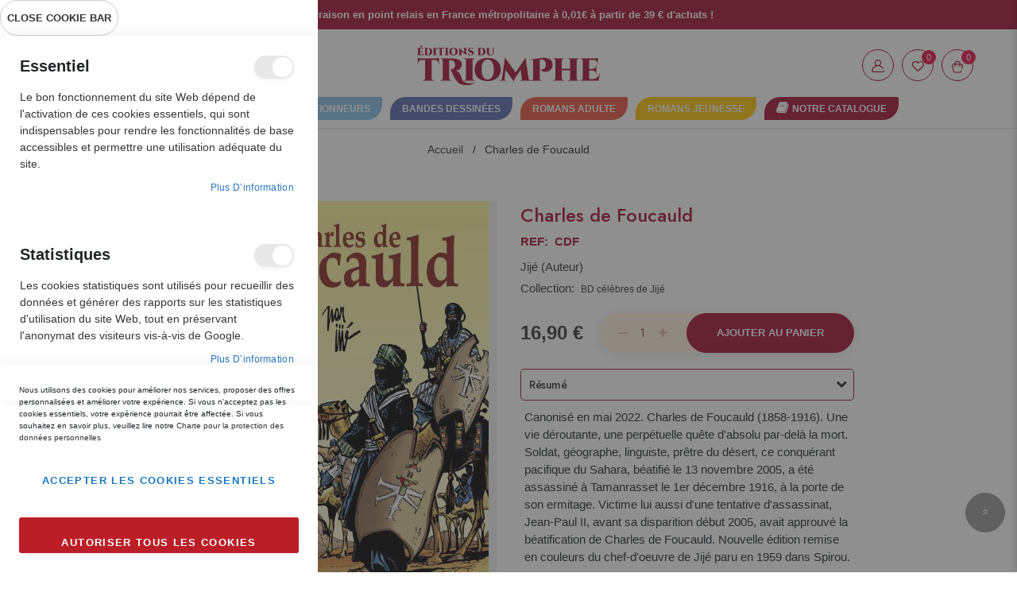

--- FILE ---
content_type: text/html; charset=UTF-8
request_url: https://editionsdutriomphe.fr/9782843782626-charles-de-foucauld.html
body_size: 28575
content:
<!doctype html><html class="ltr" lang="fr"> <head prefix="og: http://ogp.me/ns# fb: http://ogp.me/ns/fb# product: http://ogp.me/ns/product#"> <script> var LOCALE = 'fr\u002DFR'; var BASE_URL = 'https\u003A\u002F\u002Feditionsdutriomphe.fr\u002F'; var require = { 'baseUrl': 'https\u003A\u002F\u002Feditionsdutriomphe.fr\u002Fstatic\u002Fversion1763239450\u002Ffrontend\u002FTriomphe\u002Fdefault\u002Ffr_FR' };</script> <meta charset="utf-8"/><meta name="title" content="Charles de Foucauld | Éditions du Triomphe"/><meta name="description" content="Canonisé en mai 2022. Charles de Foucauld (1858-1916). Une vie déroutante, une perpétuelle quête d&#039;absolu par-delà la mort. Soldat, géographe, linguiste, prêtre du désert, ce conquérant pacifique du Sahara, béatifié le 13 novembre 2005, a été assassiné à "/><meta name="robots" content="INDEX,FOLLOW"/><meta name="viewport" content="width=device-width, initial-scale=1, maximum-scale=1.0, user-scalable=no"/><meta name="format-detection" content="telephone=no"/><title>Charles de Foucauld | Éditions du Triomphe</title><link rel="stylesheet" type="text/css" media="all" href="https://editionsdutriomphe.fr/static/version1763239450/_cache/merged/0711848740d964d9ca0fad4801dfce7b.min.css" /><link rel="stylesheet" type="text/css" media="screen and (min-width: 768px)" href="https://editionsdutriomphe.fr/static/version1763239450/frontend/Triomphe/default/fr_FR/css/styles-l.min.css" /><link rel="stylesheet" type="text/css" media="print" href="https://editionsdutriomphe.fr/static/version1763239450/frontend/Triomphe/default/fr_FR/css/print.min.css" /><script  type="text/javascript"  src="https://editionsdutriomphe.fr/static/version1763239450/_cache/merged/844873fb2f001dd1a1b711f72c26c6f1.min.js"></script><link rel="canonical" href="https://editionsdutriomphe.fr/9782843782626-charles-de-foucauld.html" /><link rel="icon" type="image/x-icon" href="https://editionsdutriomphe.fr/media/favicon/stores/1/favicon_1.png" /><link rel="shortcut icon" type="image/x-icon" href="https://editionsdutriomphe.fr/media/favicon/stores/1/favicon_1.png" /><meta name="p:domain_verify" content="3d2d73a9a00c0664af6971ad75e9eed2"/><meta name="google-site-verification" content="Ior2-MBdndm-LHhjoqpXRiGb_Ygxqqg3UjLcpl3UDdk" /> <!-- NO Pixel ID is configured, please goto Admin --><script type="text&#x2F;javascript"> console.log('No Meta pixel is configured, please log in as a admin and then visit Stores -> Meta -> Setup -> Get Started');</script> <script type="text/x-magento-init"> { "*": { "Magento_PageCache/js/form-key-provider": { "isPaginationCacheEnabled": 0 } } } </script><script type="text&#x2F;javascript">window.dataLayer = window.dataLayer || [];
window.getAmGa4Cookie = function () { let cookies = {}; document.cookie.split(';').forEach(function (el) { let [key, value] = el.split('='); cookies[key.trim()] = value; }); return cookies['amga4_customer'] ? decodeURIComponent(cookies['amga4_customer']) : '{}';
};
(function () { const userProperties = JSON.parse(window.getAmGa4Cookie()); if (userProperties.customerGroup) { window.dataLayer.push({'customerGroup': userProperties.customerGroup}); } if (userProperties.customerId) { window.dataLayer.push({'customerId': userProperties.customerId}); } const dataToPush = JSON.parse('\u005B\u007B\u0022ecommerce\u0022\u003Anull\u007D,\u007B\u0022event\u0022\u003A\u0022view_item\u0022,\u0022ecommerce\u0022\u003A\u007B\u0022items\u0022\u003A\u005B\u007B\u0022item_name\u0022\u003A\u0022Charles\u0020de\u0020Foucauld\u0022,\u0022item_id\u0022\u003A\u00229782843782626\u0022,\u0022currency\u0022\u003A\u0022EUR\u0022,\u0022item_category\u0022\u003A\u0022BD\u0020collectionneurs\u0022,\u0022price\u0022\u003A16.9\u007D\u005D\u007D\u007D\u005D'); dataToPush.forEach((dataObject) => { window.dataLayer.push(dataObject); });
})();
</script><!-- Google Tag Manager --><script type="text&#x2F;javascript">function callAmGA4GTM () {
(function(w,d,s,l,i){w[l]=w[l]||[];w[l].push({'gtm.start':
new Date().getTime(),event:'gtm.js'});var f=d.getElementsByTagName(s)[0],
j=d.createElement(s),dl=l!='dataLayer'?'&l='+l:'';j.async=true;j.src=
'https://www.googletagmanager.com/gtm.js?id='+i+dl;var n=d.querySelector('[nonce]');
n&&j.setAttribute('nonce',n.nonce||n.getAttribute('nonce'));f.parentNode.insertBefore(j,f);
})(window,document,'script','dataLayer', 'GTM-PST92NZW');
}
</script><!-- End Google Tag Manager --> <script type="text/x-magento-init"> { "*": { "Amasty_GA4/js/gtm-gdpr-cookie": {} } } </script><link rel="preload" as="style" onload="this.rel = 'stylesheet'" media="all" href="https://editionsdutriomphe.fr/static/version1763239450/_cache/merged/stores/1/alothemes_custom.css" /><link rel="preload" as="style" onload="this.rel = 'stylesheet'" href="//fonts.googleapis.com/css?family=Raleway&subset=cyrillic,cyrillic-ext,greek,greek-ext,latin-ext,vietnamese" media="all" /><div class="preloading"><div class="loading"></div></div><script type="text/javascript">	var Themecfg	= {"rtl":{"enabled":"0"},"preload":{"loading_body":"0","loading_img":"1"},"widescreen":{"enabled":"1"},"newsletter":{"enabled":"0","firstOnly":"0","timeDelay":"4000","autoClose":"0","timeClose":"10000","width":"778","height":"360","overlayColor":"#353535","background_color":"#ffffff"},"css":{"merge_css_files":"1"},"general":{"baseUrl":"https:\/\/editionsdutriomphe.fr\/"}};
</script><script type="text/javascript">require(['jquery','slick','magicproduct']);</script><meta property="og:type" content="product" /><meta property="og:title" content="Charles&#x20;de&#x20;Foucauld" /><meta property="og:image" content="https://editionsdutriomphe.fr/media/catalog/product/cache/11598019377ab0537bcba2cebef5e6f4/9/7/9782843782626.jpg" /><meta property="og:description" content="" /><meta property="og:url" content="https://editionsdutriomphe.fr/9782843782626-charles-de-foucauld.html" /> <meta property="product:price:amount" content="16.9"/> <meta property="product:price:currency" content="EUR"/><script type="text/javascript"> require([ 'jquery', 'magepow/elevatezoom', ], function($){ "use strict"; if( window.matchMedia('(max-width: 991px)').matches || window.matchMedia("(pointer: coarse)").matches ) return; var options = {"enabled":1,"screensize":991,"responsive":false,"scrollZoom":true,"zoomLevel":1,"zoomType":"window","zoomWindowEffect":"flyOutImageToWindow","zoomWindowEffectDuration":500,"zoomWindowFadeIn":false,"zoomWindowFadeOut":false,"zoomWindowPosition":1,"zIndex":99,"imageCrossfade":false,"loadingIcon":false,"cursor":"default","borderSize":1,"borderColour":"#666","easing":false,"easingType":"zoomdefault","easingDuration":2000,"lensShape":"square","lensFadeIn":false,"lensFadeOut":false,"lensBorder":1,"lensColour":"#fff","lensOpacity":0.4,"tint":false,"tintColour":"#333","tintOpacity":0.4}; var style = '.zoomContainer{z-index:' + options.zIndex + '}'; if(options.tint) style += ' .zoomContainer .zoomLens{z-index:' + options.zIndex + '} .zoomContainer .zoomLens img{display:none}'; $('head').append('<style type="text/css">' + style + '</style>'); $('body').addClass('productzoom-' + options.zoomType); $(document).on('fotorama:load fotorama:showend fotorama:fullscreenenter fotorama:fullscreenexit', function (event, fotorama, extra) { $('.zoomContainer').remove(); if(event.type == 'fotorama:fullscreenenter') return; if( fotorama.activeFrame.type != 'image' || $('body').hasClass('fotorama__fullscreen') ) return; var img = $('.product.media .fotorama__stage .fotorama__active .fotorama__img'); if(!img.length) return; var defaults = { zoomWindowWidth : (img.width() < img.height()) ? img.width() : img.height(), zoomWindowHeight: img.height() }; var settings = $.extend(defaults, options); if(fotorama.activeFrame.full) img.data('zoom-image', fotorama.activeFrame.full); img.elevateZoom(settings); }); });
</script> <style type="text/css">body.loading_body .preloading .loading{background-image: url("https://editionsdutriomphe.fr/static/version1763239450/frontend/Triomphe/default/fr_FR/images/loader-1.gif")}body.loading_img .lazyload{background-image: url("https://editionsdutriomphe.fr/static/version1763239450/frontend/Triomphe/default/fr_FR/images/loader-1.gif")}body.loading_img img.loaded{background-image: none}</style></head> <body data-container="body" data-mage-init='{"loaderAjax": {}, "loader": { "icon": "https://editionsdutriomphe.fr/static/version1763239450/frontend/Triomphe/default/fr_FR/images/loader-2.gif"}}' id="html-body" itemtype="http://schema.org/Product" itemscope="itemscope" class=" no-js loading_img widescreen catalog-product-view product-9782843782626-charles-de-foucauld page-layout-1column"> <script type="text/x-magento-init"> { "*": { "Magento_PageBuilder/js/widget-initializer": { "config": {"[data-content-type=\"slider\"][data-appearance=\"default\"]":{"Magento_PageBuilder\/js\/content-type\/slider\/appearance\/default\/widget":false},"[data-content-type=\"map\"]":{"Magento_PageBuilder\/js\/content-type\/map\/appearance\/default\/widget":false},"[data-content-type=\"row\"]":{"Magento_PageBuilder\/js\/content-type\/row\/appearance\/default\/widget":false},"[data-content-type=\"tabs\"]":{"Magento_PageBuilder\/js\/content-type\/tabs\/appearance\/default\/widget":false},"[data-content-type=\"slide\"]":{"Magento_PageBuilder\/js\/content-type\/slide\/appearance\/default\/widget":{"buttonSelector":".pagebuilder-slide-button","showOverlay":"hover","dataRole":"slide"}},"[data-content-type=\"banner\"]":{"Magento_PageBuilder\/js\/content-type\/banner\/appearance\/default\/widget":{"buttonSelector":".pagebuilder-banner-button","showOverlay":"hover","dataRole":"banner"}},"[data-content-type=\"buttons\"]":{"Magento_PageBuilder\/js\/content-type\/buttons\/appearance\/inline\/widget":false},"[data-content-type=\"products\"][data-appearance=\"carousel\"]":{"Magento_PageBuilder\/js\/content-type\/products\/appearance\/carousel\/widget":false}}, "breakpoints": {"desktop":{"label":"Desktop","stage":true,"default":true,"class":"desktop-switcher","icon":"Magento_PageBuilder::css\/images\/switcher\/switcher-desktop.svg","conditions":{"min-width":"1024px"},"options":{"products":{"default":{"slidesToShow":"5"}}}},"tablet":{"conditions":{"max-width":"1024px","min-width":"768px"},"options":{"products":{"default":{"slidesToShow":"4"},"continuous":{"slidesToShow":"3"}}}},"mobile":{"label":"Mobile","stage":true,"class":"mobile-switcher","icon":"Magento_PageBuilder::css\/images\/switcher\/switcher-mobile.svg","media":"only screen and (max-width: 768px)","conditions":{"max-width":"768px","min-width":"640px"},"options":{"products":{"default":{"slidesToShow":"3"}}}},"mobile-small":{"conditions":{"max-width":"640px"},"options":{"products":{"default":{"slidesToShow":"2"},"continuous":{"slidesToShow":"1"}}}}} } } }
</script><script>window.PAYPLUG_DOMAIN = 'https://secure.payplug.com';</script><div id="cookie-status"> La boutique ne fonctionnera pas correctement dans le cas où les cookies sont désactivés.</div><script type="text&#x2F;javascript">document.querySelector("#cookie-status").style.display = "none";</script><script type="text/x-magento-init"> { "*": { "cookieStatus": {} } }
</script><script type="text/x-magento-init"> { "*": { "mage/cookies": { "expires": null, "path": "\u002F", "domain": ".editionsdutriomphe.fr", "secure": false, "lifetime": "3600" } } }
</script> <noscript> <div class="message global noscript"> <div class="content"> <p> <strong>Javascript est désactivé dans votre navigateur.</strong> <span> Pour une meilleure expérience sur notre site, assurez-vous d’activer JavaScript dans votre navigateur. </span> </p> </div> </div> </noscript><script> window.cookiesConfig = window.cookiesConfig || {}; window.cookiesConfig.secure = false;
</script><script> require.config({ map: { '*': { wysiwygAdapter: 'mage/adminhtml/wysiwyg/tiny_mce/tinymceAdapter' } } });</script><script> require.config({ paths: { googleMaps: 'https\u003A\u002F\u002Fmaps.googleapis.com\u002Fmaps\u002Fapi\u002Fjs\u003Fv\u003D3\u0026key\u003D' }, config: { 'Magento_PageBuilder/js/utils/map': { style: '', }, 'Magento_PageBuilder/js/content-type/map/preview': { apiKey: '', apiKeyErrorMessage: 'You\u0020must\u0020provide\u0020a\u0020valid\u0020\u003Ca\u0020href\u003D\u0027https\u003A\u002F\u002Feditionsdutriomphe.fr\u002Fadminhtml\u002Fsystem_config\u002Fedit\u002Fsection\u002Fcms\u002F\u0023cms_pagebuilder\u0027\u0020target\u003D\u0027_blank\u0027\u003EGoogle\u0020Maps\u0020API\u0020key\u003C\u002Fa\u003E\u0020to\u0020use\u0020a\u0020map.' }, 'Magento_PageBuilder/js/form/element/map': { apiKey: '', apiKeyErrorMessage: 'You\u0020must\u0020provide\u0020a\u0020valid\u0020\u003Ca\u0020href\u003D\u0027https\u003A\u002F\u002Feditionsdutriomphe.fr\u002Fadminhtml\u002Fsystem_config\u002Fedit\u002Fsection\u002Fcms\u002F\u0023cms_pagebuilder\u0027\u0020target\u003D\u0027_blank\u0027\u003EGoogle\u0020Maps\u0020API\u0020key\u003C\u002Fa\u003E\u0020to\u0020use\u0020a\u0020map.' }, } });</script><script> require.config({ shim: { 'Magento_PageBuilder/js/utils/map': { deps: ['googleMaps'] } } });</script><!-- Google Tag Manager (noscript) --><noscript> <iframe src="https://www.googletagmanager.com/ns.html?id=GTM-PST92NZW" height="0" width="0" style="display:none;visibility:hidden"></iframe></noscript><!-- End Google Tag Manager (noscript) --><script type="text/x-magento-init"> { "*": { "Amasty_GA4/js/event/ajax-observer": { "observedEvents": [{"gaEvent":"add_to_cart","pathname":"checkout\/cart\/add","observerType":"ajaxComplete"},{"gaEvent":"add_to_cart","pathname":"amasty_cart\/cart\/add","observerType":"ajaxComplete"},{"gaEvent":"remove_from_cart","pathname":"checkout\/sidebar\/removeItem","observerType":"ajaxSend"},{"gaEvent":"add_payment_info","pathname":"\/set-payment-information","observerType":"ajaxComplete"},{"gaEvent":"add_shipping_info","pathname":"\/shipping-information","observerType":"ajaxComplete"}] } } }
</script><script type="text/x-magento-init"> { "*": { "Amasty_GA4/js/event/product/wishlist": {} } }
</script><script data-cfasync="false" type="text&#x2F;javascript">window.isGdprCookieEnabled = true;
require(['Amasty_GdprFrontendUi/js/modal-show'], function (modalConfigInit) { modalConfigInit({"isDeclineEnabled":0,"barLocation":0,"policyText":"Nous utilisons des cookies pour am\u00e9liorer nos services, proposer des offres personnalis\u00e9es et am\u00e9liorer votre exp\u00e9rience. Si vous n'acceptez pas les cookies essentiels, votre exp\u00e9rience pourrait \u00eatre affect\u00e9e. Si vous souhaitez en savoir plus, veuillez lire notre <a href=\"\/charte-de-confidentialite\" title=\"Charte pour la protection des donn\u00e9es personnelles\" target=\"_blank\">Charte pour la protection des donn\u00e9es personnelles<\/a>","firstShowProcess":"0","cssConfig":{"backgroundColor":null,"policyTextColor":null,"textColor":null,"titleColor":null,"linksColor":null,"acceptBtnColor":"#FFFFFF00","acceptBtnColorHover":null,"acceptBtnTextColor":"#1979C3","acceptBtnTextColorHover":null,"acceptBtnOrder":"1","allowBtnTextColor":"#FFFFFF","allowBtnTextColorHover":null,"allowBtnColor":"#BB1E27","allowBtnColorHover":null,"allowBtnOrder":"2","declineBtnTextColorHover":null,"declineBtnColorHover":null,"declineBtnTextColor":null,"declineBtnColor":null,"declineBtnOrder":null,"toggleActiveColor":null,"toggleInActiveColor":null},"isAllowCustomersCloseBar":true,"isPopup":false,"isModal":true,"className":"modal-popup amgdprcookie-modal-container modal-slide _show","buttons":[{"label":"Accepter les cookies essentiels","dataJs":"accept","class":"-allow -save","action":"saveCookie"},{"label":"Autoriser tous les cookies","dataJs":"allow","class":"-settings","action":"allowCookies"}],"template":"<div class=\"amgdprcookie-modal-template\"\n data-amgdprcookie-focus-start\n tabindex=\"0\"\n>\n <span tabindex=\"0\" class=\"amgdprcookie-focus-guard\" data-focus-to=\"last\"><\/span>\n <% if (data.isAllowCustomersCloseBar){ %>\n <button id=\"close-modal\" class=\"action-close\" type=\"button\">\n <span data-bind=\"i18n: 'Close Cookie Bar'\"><\/span>\n <\/button>\n <% } %>\n <form id=\"amgdprcookie-form-sidebar\"\n class=\"amgdprcookie-settings-form\"\n data-amcookie-js=\"form-cookie\"\n aria-label=\"<%= phrase.selectAndAcceptCookieGroup %>\"\n >\n <div class=\"amgdprcookie-groups-container\"\n data-amcookie-js=\"groups\"\n role=\"group\"\n aria-label=\"<%= phrase.cookieGroupFieldset %>\"\n >\n <% _.each(data.groups.groupData, function(group, index) { %>\n <div class=\"amgdprcookie-cookie-container -modal\">\n <div class=\"amgdprcookie-header\">\n <h3 class=\"amgdprcookie-caption\">\n <%= group.name %>\n <\/h3>\n <div class=\"amgdprcookie-toggle-cookie\">\n <input class=\"amgdprcookie-input <% if(group.isEssential){ %>disabled<% } %>\"\n data-bind=\"keyboard: {\n 13: () => { $element.checked = !$element.checked },\n }\"\n type=\"checkbox\"\n data-amcookie-js=\"field\"\n name=\"groups[]\"\n id=\"<%= 'switch-box-' + index %>\"\n value=\"<%= group.groupId %>\"\n aria-label=\"<%= group.name %>\"\n <% if(group.checked){ %>checked<% } %>\n <% if(group.isEssential){ %>disabled<% } %> >\n <label class=\"amgdprcookie-label\" for=\"<%= 'switch-box-' + index %>\">\n <%= group.name %>\n <\/label>\n <\/div>\n <\/div>\n <p class=\"amgdprcookie-text\"><%= group.description %><\/p>\n <a class=\"amgdprcookie-link\"\n data-amgdprcookie-js=\"information\"\n data-groupId=\"<%= group.groupId %>\"\n href=\"#\"\n aria-label=\"<%= `${phrase.moreInfo} ${phrase.about} ${group.name} ${phrase.cookieGroup}` %>\"\n ><%= data.linkName %><\/a>\n <\/div>\n <% }); %>\n <\/div>\n <div class=\"amgdprcookie-policy-container\" data-amcookie-js=\"policy\">\n <div class=\"amgdprcookie-text-container\">\n <p class=\"amgdprcookie-policy\"><%= data.policyText %><\/p>\n <\/div>\n <div class=\"amgdprcookie-buttons-block\">\n <% _.each(data.buttons, function(button) { %>\n <button class=\"amgdprcookie-button <%= button.class %>\"\n type=\"button\"\n disabled\n data-amgdprcookie-js=\"<%= button.dataJs %>\"><%= button.label %><\/button>\n <% }); %>\n <\/div>\n <\/div>\n <\/form>\n <span tabindex=\"0\" class=\"amgdprcookie-focus-guard\" data-focus-to=\"first\"><\/span>\n<\/div>\n\n<style>\n <% if(css.backgroundColor){ %>\n .amgdprcookie-modal-template {\n background-color: <%= css.backgroundColor %>;\n }\n <% } %>\n <% if(css.policyTextColor){ %>\n .amgdprcookie-modal-template .amgdprcookie-policy {\n color: <%= css.policyTextColor %>;\n }\n <% } %>\n <% if(css.textColor){ %>\n .amgdprcookie-modal-template .amgdprcookie-text {\n color: <%= css.textColor %>;\n }\n <% } %>\n <% if(css.titleColor){ %>\n .amgdprcookie-modal-template .amgdprcookie-header {\n color: <%= css.titleColor %>;\n }\n <% } %>\n <% if(css.linksColor){ %>\n .amgdprcookie-modal-template .amgdprcookie-link,\n .amgdprcookie-modal-template .amgdprcookie-policy a {\n color: <%= css.linksColor %>;\n }\n <% } %>\n <% if(css.acceptBtnOrder || css.acceptBtnColor || css.acceptBtnTextColor){ %>\n .amgdprcookie-modal-template .amgdprcookie-button.-save {\n <% if(css.acceptBtnOrder) { %> order: <%= css.acceptBtnOrder %>; <% } %>\n <% if(css.acceptBtnColor) { %>\n background-color: <%= css.acceptBtnColor %>;\n border-color: <%= css.acceptBtnColor %>;\n <% } %>\n <% if(css.acceptBtnTextColor) { %> color: <%= css.acceptBtnTextColor %>; <% } %>\n }\n <% } %>\n <% if(css.acceptBtnColorHover || css.acceptBtnTextColorHover){ %>\n .amgdprcookie-modal-template .amgdprcookie-button.-save:hover {\n <% if(css.acceptBtnColorHover) { %>\n background-color: <%= css.acceptBtnColorHover %>;\n border-color: <%= css.acceptBtnColorHover %>;\n <% } %>\n <% if(css.acceptBtnTextColorHover) { %> color: <%= css.acceptBtnTextColorHover %>; <% } %>\n }\n <% } %>\n <% if(css.allowBtnOrder || css.allowBtnColor || css.allowBtnTextColor){ %>\n .amgdprcookie-modal-template .amgdprcookie-button.-settings {\n <% if(css.allowBtnOrder) { %> order: <%= css.allowBtnOrder %>; <% } %>\n <% if(css.allowBtnColor) { %>\n background-color: <%= css.allowBtnColor %>;\n border-color: <%= css.allowBtnColor %>;\n <% } %>\n <% if(css.allowBtnTextColor) { %> color: <%= css.allowBtnTextColor %>; <% } %>\n }\n <% } %>\n <% if(css.allowBtnColorHover || css.allowBtnTextColorHover){ %>\n .amgdprcookie-modal-template .amgdprcookie-button.-settings:hover {\n <% if(css.allowBtnColorHover) { %>\n background-color: <%= css.allowBtnColorHover %>;\n border-color: <%= css.allowBtnColorHover %>;\n <% } %>\n <% if(css.allowBtnTextColorHover) { %> color: <%= css.allowBtnTextColorHover %>; <% } %>\n }\n <% } %>\n <% if(css.declineBtnOrder || css.declineBtnColor || css.declineBtnTextColor){ %>\n .amgdprcookie-modal-template .amgdprcookie-button.-decline {\n <% if(css.declineBtnOrder) { %> order: <%= css.declineBtnOrder %>; <% } %>\n <% if(css.declineBtnColor) { %>\n background-color: <%= css.declineBtnColor %>;\n border-color: <%= css.declineBtnColor %>;\n <% } %>\n <% if(css.declineBtnTextColor) { %> color: <%= css.declineBtnTextColor %>; <% } %>\n }\n <% } %>\n <% if(css.declineBtnColorHover || css.declineBtnTextColorHover){ %>\n .amgdprcookie-modal-template .amgdprcookie-button.-decline:hover {\n <% if(css.declineBtnColorHover) { %>\n background-color: <%= css.declineBtnColorHover %>;\n border-color: <%= css.declineBtnColorHover %>;\n <% } %>\n <% if(css.declineBtnTextColorHover) { %> color: <%= css.declineBtnTextColorHover %>; <% } %>\n }\n <% } %>\n <% if(css.toggleActiveColor){ %>\n .amgdprcookie-modal-template .amgdprcookie-cookie-container .amgdprcookie-toggle-cookie .amgdprcookie-input:checked:not([disabled]) + .amgdprcookie-label {\n background-color: <%= css.toggleActiveColor %>;\n }\n <% } %>\n <% if(css.toggleInActiveColor){ %>\n .amgdprcookie-modal-template .amgdprcookie-cookie-container .amgdprcookie-toggle-cookie .amgdprcookie-input:not(:checked) + .amgdprcookie-label {\n background-color: <%= css.toggleInActiveColor %>;\n }\n <% } %>\n<\/style>\n","linkName":"Plus d\u2019information","groups":{"groupData":[{"groupId":"1","isEssential":true,"name":"Essentiel","description":"Le bon fonctionnement du site Web d\u00e9pend de l&#039;activation de ces cookies essentiels, qui sont indispensables pour rendre les fonctionnalit\u00e9s de base accessibles et permettre une utilisation ad\u00e9quate du site.","checked":true,"cookies":[{"name":"PHPSESSID","description":"Conserve en m\u00e9moire le nom d&#039;utilisateur de l&#039;utilisateur connect\u00e9 et une cl\u00e9 crypt\u00e9e de 128 bits. Ces informations sont n\u00e9cessaires pour permettre \u00e0 un utilisateur de rester connect\u00e9 \u00e0 un site Web sans avoir \u00e0 retaper son nom d\u2019utilisateur et son mot de passe pour chaque page visit\u00e9e. Sans ce cookie, un utilisateur n\u2019est pas autoris\u00e9 \u00e0 acc\u00e9der aux zones du site Web qui n\u00e9cessitent un acc\u00e8s authentifi\u00e9.","lifetime":null,"provider":"Magento","type":"1st Party"},{"name":"private_content_version","description":"Ajoute un nombre et une heure al\u00e9atoires aux pages qui contiennent du contenu client afin de les emp\u00eacher d&#039;\u00eatre mises en cache sur le serveur.","lifetime":null,"provider":"Magento","type":"1st Party"},{"name":"persistent_shopping_cart","description":"Garde en m\u00e9moire la cl\u00e9 (ID) du panier actuel afin de pouvoir restaurer le panier pour un acheteur anonyme.","lifetime":null,"provider":"Magento","type":"1st Party"},{"name":"form_key","description":"Prot\u00e8ge les donn\u00e9es contre la falsification de requ\u00eate multisite (CSRF) en ajoutant une cha\u00eene al\u00e9atoire \u00e0 toutes les soumissions de formulaire.","lifetime":null,"provider":"Magento","type":"1st Party"},{"name":"store","description":"Affiche la vue sp\u00e9cifique du magasin que l&#039;acheteur a choisi.","lifetime":null,"provider":"Magento","type":"1st Party"},{"name":"login_redirect","description":"Pr\u00e9serve la page de destination vers laquelle le client naviguait avant d\u2019\u00eatre invit\u00e9 \u00e0 se connecter.","lifetime":null,"provider":"Magento","type":"1st Party"},{"name":"mage-messages","description":"Suit les messages d\u2019erreur et autres notifications qui sont affich\u00e9s \u00e0 l\u2019utilisateur, tels que le message de consentement aux cookies, et divers messages d\u2019erreur. Le message est supprim\u00e9 du cookie apr\u00e8s qu\u2019il est affich\u00e9 \u00e0 l\u2019acheteur.","lifetime":null,"provider":"Magento","type":"1st Party"},{"name":"mage-cache-storage","description":"Stockage local de contenu sp\u00e9cifique aux visiteurs qui permet des fonctions de commerce \u00e9lectronique.","lifetime":null,"provider":"Magento","type":"1st Party"},{"name":"mage-cache-storage-section-invalidation","description":"Force le stockage local de sections de contenu sp\u00e9cifiques qui devraient \u00eatre invalid\u00e9es.","lifetime":null,"provider":"Magento","type":"1st Party"},{"name":"mage-cache-sessid","description":"La valeur de ce cookie d\u00e9clenche le nettoyage du stockage du cache local.","lifetime":null,"provider":"Magento","type":"1st Party"},{"name":"product_data_storage","description":"Stocke la configuration des donn\u00e9es relatives aux produits r\u00e9cemment consult\u00e9s\/compar\u00e9s.","lifetime":null,"provider":"Magento","type":"1st Party"},{"name":"user_allowed_save_cookie","description":"Indique si l\u2019acheteur autorise l\u2019enregistrement de cookies.","lifetime":null,"provider":"Magento","type":"1st Party"},{"name":"mage-translation-storage","description":"Stocke le contenu traduit \u00e0 la demande de l\u2019acheteur.","lifetime":null,"provider":"Magento","type":"1st Party"},{"name":"mage-translation-file-version","description":"Stocke la version de fichier du contenu traduit.","lifetime":null,"provider":"Magento","type":"1st Party"},{"name":"section_data_ids","description":"Stocke les informations sp\u00e9cifiques au client li\u00e9es aux actions initi\u00e9es par l\u2019acheteur telles que la liste de souhaits d\u2019affichage, les informations de paiement, etc.","lifetime":null,"provider":"Magento","type":"1st Party"}]},{"groupId":"3","isEssential":true,"name":"Statistiques","description":"Les cookies statistiques sont utilis\u00e9s pour recueillir des donn\u00e9es et g\u00e9n\u00e9rer des rapports sur les statistiques d&#039;utilisation du site Web, tout en pr\u00e9servant l&#039;anonymat des visiteurs vis-\u00e0-vis de Google.","checked":true,"cookies":[{"name":"_ga","description":"Utilis\u00e9 pour distinguer les utilisateurs.","lifetime":null,"provider":"Google Analytics","type":"3rd Party"},{"name":"_gid","description":"Utilis\u00e9 pour distinguer les utilisateurs.","lifetime":null,"provider":"Google Analytics","type":"3rd Party"},{"name":"_gat","description":"Utilis\u00e9 pour limiter la collecte de donn\u00e9es sur les sites \u00e0 fort trafic.","lifetime":null,"provider":"Google Analytics","type":"3rd Party"}]},{"groupId":"2","isEssential":false,"name":"Marketing","description":"Les cookies marketing sont utilis\u00e9s pour suivre et collecter les actions des visiteurs sur le site. Ils permettent une exp\u00e9rience utilisateurs et des propositions publicitaires personnalis\u00e9es.","checked":false,"cookies":[{"name":"recently_viewed_product","description":"Stocke les identifiants des deniers produits consult\u00e9s pour une navigation facile.","lifetime":null,"provider":"Magento","type":"1st Party"},{"name":"recently_viewed_product_previous","description":"Stocke les identifiants des avant deniers produits consult\u00e9s pour une navigation facile.","lifetime":null,"provider":"Magento","type":"1st Party"},{"name":"recently_compared_product","description":"Stocke les identifiants des deniers produits compar\u00e9s.","lifetime":null,"provider":"Magento","type":"1st Party"},{"name":"recently_compared_product_previous","description":"Stocke les identifiants des avant deniers produits compar\u00e9s.","lifetime":null,"provider":"Magento","type":"1st Party"}]}],"lastUpdate":1708982305}});
});</script> <script data-cfasync="false" type="text/x-magento-init"> { "*": { "Magento_Ui/js/core/app": {"components":{"gdpr-cookie-modal":{"cookieText":"Nous utilisons des cookies pour am\u00e9liorer nos services, proposer des offres personnalis\u00e9es et am\u00e9liorer votre exp\u00e9rience. Si vous n'acceptez pas les cookies essentiels, votre exp\u00e9rience pourrait \u00eatre affect\u00e9e. Si vous souhaitez en savoir plus, veuillez lire notre <a href=\"\/charte-de-confidentialite\" title=\"Charte pour la protection des donn\u00e9es personnelles\" target=\"_blank\">Charte pour la protection des donn\u00e9es personnelles<\/a>","firstShowProcess":"0","acceptBtnText":"Accepter les cookies essentiels","declineBtnText":null,"settingsBtnText":"Autoriser tous les cookies","isDeclineEnabled":0,"isAllowCustomersCloseBar":true,"component":"Amasty_GdprFrontendUi\/js\/modal","children":{"gdpr-cookie-settings-modal":{"component":"Amasty_GdprFrontendUi\/js\/modal\/cookie-settings"},"gdpr-cookie-information-modal":{"component":"Amasty_GdprFrontendUi\/js\/modal\/cookie-information"}}}}} } } </script> <!-- ko scope: 'gdpr-cookie-modal' --> <!--ko template: getTemplate()--><!-- /ko --> <!-- /ko --> <style> .amgdprjs-bar-template { z-index: 999; bottom: 0; } </style><div class="page-wrapper"><link href="https://fonts.googleapis.com/css2?family=Jost:ital,wght@0,100;0,200;0,300;0,400;0,500;0,600;0,700;0,800;0,900;1,100;1,200;1,300;1,400;1,500;1,600;1,700;1,800;1,900&display=swap" rel="stylesheet"><link href="https://fonts.googleapis.com/css2?family=Quicksand:wght@300;400;500;600;700&display=swap" rel="stylesheet"><link href="https://fonts.googleapis.com/css2?family=Schoolbell&display=swap" rel="stylesheet"><link rel="stylesheet" href="https://cdn.jsdelivr.net/npm/bootstrap@4.6.2/dist/css/bootstrap.min.css" integrity="sha384-xOolHFLEh07PJGoPkLv1IbcEPTNtaed2xpHsD9ESMhqIYd0nLMwNLD69Npy4HI+N" crossorigin="anonymous"><header class="page-header no-flag style-2"> <div class="header-sticker"> <div class="header-top"> <div class="container"> <div class="row align-items-center header-top-layout"> <div class="col-xl-12 col-lg-12 col-md-12 item item-slogan text-center"> <style>#html-body [data-pb-style=XK3IA57] { justify-content: flex-start; display: flex; flex-direction: column; background-position: left top; background-size: cover; background-repeat: no-repeat; background-attachment: scroll
}</style><div data-content-type="row" data-appearance="contained" data-element="main"> <div data-enable-parallax="0" data-parallax-speed="0.5" data-background-images="{}" data-background-type="image" data-video-loop="true" data-video-play-only-visible="true" data-video-lazy-load="true" data-video-fallback-src="" data-element="inner" data-pb-style="XK3IA57"> <div class="events-slogan" data-content-type="text" data-appearance="default" data-element="main"> <p>Livraison en point relais en France métropolitaine à 0,01€ à partir de 39 € d'achats !</p> </div> </div></div> </div> </div> </div> </div> <div class="header-content"> <div class="container"> <div class="header-main header-sticky-none row align-items-center header-center-layout"> <div class="col-xl-4 col-lg-4 col-md-4 col-sm-4 col-4 item item-tool-start d-flex"> <div class="nav-toggle-block dflex align-items-center"> <span class="action nav-toggle" data-action="toggle-nav"></span> <span class="nav-toggle-title mr-3">Menu</span> </div> <div class="toggle-search toggle-search-desktop"> <div class="icon-search icon toggle-tab"> <i class="pe-7s-search"></i></div><div class="search-title"> <div class="title"><span>WHAT ARE YOU LOOKING FOR?</span></div> <div class="close-search-screen-large"><span>Fermer</span></div></div><div class="toggle-content"> <div class="block-search"> <div class="block-content"> <form class="form minisearch form-search" id="search_mini_form" action="https://editionsdutriomphe.fr/catalogsearch/result/" method="get"> <div class="block-title"><strong>Store Search</strong></div> <div class="block-form-content"> <div class="field search"> <div class="control "> <div class="combiner-input-action"> <input id="search" data-mage-init='{"quickSearch":{ "formSelector":"#search_mini_form", "url":"https://editionsdutriomphe.fr/search/ajax/suggest/", "destinationSelector":"#search_autocomplete"} }' type="text" name="q" value="" placeholder="Rechercher..." class="input-text" maxlength="128" role="combobox" aria-haspopup="false" aria-autocomplete="both" autocomplete="off"/> <button type="submit" title="Rechercher" class="action search button"> <span class="title"></span> </button> </div> <div id="top-search-item"> <span class="popular-label">Popular Searches:</span> <ul class="search-terms"> <li id="term-12552" class="item"> <a href="https://editionsdutriomphe.fr/catalogsearch/result/?q=active de grand gables totem le tache/"> active de grand gables totem le tache/ </a> </li> <li id="term-2477" class="item"> <a href="https://editionsdutriomphe.fr/catalogsearch/result/?q=moky et poupe les trésors de chouette mama le grand chef a disparu/"> moky et poupe les trésors de chouette mama le grand chef a disparu/ </a> </li> <li id="term-53950" class="item"> <a href="https://editionsdutriomphe.fr/catalogsearch/result/?q=activit de grand gables tente le test/"> activit de grand gables tente le test/ </a> </li> <li id="term-1855" class="item"> <a href="https://editionsdutriomphe.fr/catalogsearch/result/?q=saint grand gagn de l activit/"> saint grand gagn de l activit/ </a> </li> <li id="term-370" class="item"> <a href="https://editionsdutriomphe.fr/catalogsearch/result/?q=LANGELOT/"> LANGELOT </a> </li> </ul> </div> <div id="search_autocomplete" class="search-autocomplete"></div> <div class="nested"> <a class="action advanced" href="https://editionsdutriomphe.fr/catalogsearch/advanced/" data-action="advanced-search"> Recherche Avancée </a></div><div data-bind="scope: 'searchsuiteautocomplete_form'"> <!-- ko template: getTemplate() --><!-- /ko --></div><script type="text/x-magento-init">
{ "*": { "Magento_Ui/js/core/app": { "components": { "searchsuiteautocomplete_form": { "component": "MageWorx_SearchSuiteAutocomplete/js/autocomplete" }, "searchsuiteautocompleteBindEvents": { "component": "MageWorx_SearchSuiteAutocomplete/js/bindEvents", "config": { "searchFormSelector": "#search_mini_form", "searchButtonSelector": "button.search", "inputSelector": "#search, #mobile_search, .minisearch input[type=\"text\"]", "searchDelay": "500" } }, "searchsuiteautocompleteDataProvider": { "component": "MageWorx_SearchSuiteAutocomplete/js/dataProvider", "config": { "url": "https://editionsdutriomphe.fr/mageworx_searchsuiteautocomplete/ajax/index/" } } } } }
}
</script> </div> </div> </div> </form> </div> </div></div> </div> </div> <div class="col-xl-4 col-lg-4 col-md-4 col-sm-4 col-4 item item-logo"> <div class="header-logo"> <a class="logo" href="https://editionsdutriomphe.fr/" title=""> <img src="https://editionsdutriomphe.fr/static/version1763239450/frontend/Triomphe/default/fr_FR/images/logo.svg" title="" alt="" width="230" /></a> </div> </div> <div class="col-xl-4 col-lg-4 col-md-4 col-sm-4 col-4 item item-tool"> <div class="header-tool align-items-center dflex"> <div class="toggle-search toggle-mobile-search"> <div class="icon-search icon toggle-tab mobile-icon-search"> <i class="pe-7s-search"></i> </div> </div> <div class="header-account"> <div class=" outside-close mobile"> <div class="onclick proceed-to-checkout" > <div class="text-account text-hidden" data-bind="scope: 'customer'"> <!-- ko if: customer().firstname --> <span class="logged-in" data-bind="text: new String('Hi! %1').replace('%1', customer().firstname)"></span> <!-- /ko --> <!-- ko ifnot: customer().firstname --> Se connecter <!-- /ko --> <script type="text/x-magento-init"> { "*": { "Magento_Ui/js/core/app": { "components": { "customer": { "component": "Magento_Customer/js/view/customer" } } } } } </script> </div> </div> </div> <div class="toggle-content"> <div class="alo-account"><ul class="header links"><li class="link authorization-link" data-label="ou"> <a href="https://editionsdutriomphe.fr/customer/account/login/referer/aHR0cHM6Ly9lZGl0aW9uc2R1dHJpb21waGUuZnIvOTc4Mjg0Mzc4MjYyNi1jaGFybGVzLWRlLWZvdWNhdWxkLmh0bWw~/" >Connexion</a></li><li><a href="https://editionsdutriomphe.fr/customer/account/create/" id="idEZVyPhdb" >S&#039;enregistrer</a></li></ul></div> </div> </div> <div class="header-wishlist"> <div class="wishlist"> <!-- <span class="icon-wishlist"></span> --> <span class="action showlike" data-bind="scope: 'wishlist'"> <a title="Liste d’envies" href="https://editionsdutriomphe.fr/wishlist/" target="_blank" class="icon btn-heart"> <span data-bind="text: 'Liste d’envies'" class="wishlist-text"></span> <span data-bind="text: wishlist().counter ? parseInt(wishlist().counter) : '0'" class="counter qty"></span> </a> </span></div><script type="text/x-magento-init"> { "*": { "Magento_Ui/js/core/app": { "components": { "wishlist": { "component": "Magento_Wishlist/js/view/wishlist" } } } } }
</script> </div> <div data-block="minicart" class="minicart-wrapper"> <a class="action showcart" href="https://editionsdutriomphe.fr/checkout/cart/" data-bind="scope: 'minicart_content'"> <span class="cart-icon"> <span class="icon"> <svg width="16" height="16" viewBox="0 0 14 16" fill="none" xmlns="http://www.w3.org/2000/svg"><path fill-rule="evenodd" clip-rule="evenodd" d="M4.39173 4.12764C4.44388 2.94637 5.40766 2.00487 6.58894 2.00487H7.38873C8.57131 2.00487 9.53591 2.94846 9.5861 4.13155C7.78094 4.36058 6.15509 4.35461 4.39173 4.12764ZM3.18982 5.16767L3.18982 7.73151C3.18982 8.06644 3.45838 8.33795 3.78966 8.33795C4.12095 8.33795 4.38951 8.06644 4.38951 7.73152L4.38951 5.33644C6.14735 5.55157 7.79071 5.55699 9.58815 5.34012V7.86711C9.58815 8.20204 9.85671 8.47355 10.188 8.47355C10.5193 8.47355 10.7878 8.20204 10.7878 7.86711V5.17238C12.0268 5.06423 13.025 6.16508 12.7509 7.30009L12.0455 10.2203C11.9677 10.5424 12.1657 10.8665 12.4877 10.9443C12.8098 11.022 13.1339 10.824 13.2116 10.502L13.917 7.58177C14.4003 5.58093 12.6964 3.86781 10.7784 3.97096C10.6482 2.19332 9.18032 0.791992 7.38873 0.791992H6.58894C4.79881 0.791992 3.33188 2.19103 3.19955 3.96661C1.28928 3.87048 -0.398284 5.57815 0.0829708 7.57053L1.49644 13.4223C1.80462 14.6981 2.9479 15.5959 4.26085 15.5959H9.74186C11.0548 15.5959 12.1981 14.6981 12.5063 13.4223C12.584 13.1003 12.3861 12.7761 12.064 12.6984C11.742 12.6206 11.4179 12.8186 11.3401 13.1406C11.1624 13.8764 10.5022 14.3962 9.74186 14.3962H4.26085C3.50047 14.3962 2.84032 13.8764 2.66259 13.1406L1.24911 7.28885C0.976309 6.15944 1.96169 5.06742 3.18982 5.16767Z" fill="#A30E31"></path></svg> </span> <span class="text">Panier</span> <span class="counter qty empty" data-bind="css: { empty: !!getCartParam('summary_count') == false }, blockLoader: isLoading"> <span class="counter-number"><!-- ko text: getCartParam('summary_count') --><!-- /ko --></span> <span class="counter-label"> <!-- ko if: getCartParam('summary_count') --> <!-- ko text: getCartParam('summary_count') --><!-- /ko --> <!-- ko i18n: 'items' --><!-- /ko --> <!-- /ko --> </span> </span> </span> <span class="minicart-text"> <span class="text cart-title">Panier</span> <span data-bind="html: getCartParam('subtotal')"></span> </span> </a> <div class="block block-minicart" data-role="dropdownDialog" data-mage-init='{"dropdownDialog":{ "appendTo":"[data-block=minicart]", "triggerTarget":".showcart", "timeout": "2000", "closeOnMouseLeave": false, "closeOnEscape": true, "triggerClass":"active", "parentClass":"active", "buttons":[]}}' > <div id="minicart-content-wrapper" data-bind="scope: 'minicart_content'"> <!-- ko template: getTemplate() --><!-- /ko --> </div> </div> <script> window.checkout = {"shoppingCartUrl":"https:\/\/editionsdutriomphe.fr\/checkout\/cart\/","checkoutUrl":"https:\/\/editionsdutriomphe.fr\/checkout\/","updateItemQtyUrl":"https:\/\/editionsdutriomphe.fr\/checkout\/sidebar\/updateItemQty\/","removeItemUrl":"https:\/\/editionsdutriomphe.fr\/checkout\/sidebar\/removeItem\/","imageTemplate":"Magento_Catalog\/product\/image_with_borders","baseUrl":"https:\/\/editionsdutriomphe.fr\/","minicartMaxItemsVisible":5,"websiteId":"1","maxItemsToDisplay":10,"storeId":"1","storeGroupId":"1","customerLoginUrl":"https:\/\/editionsdutriomphe.fr\/customer\/account\/login\/referer\/aHR0cHM6Ly9lZGl0aW9uc2R1dHJpb21waGUuZnIvOTc4Mjg0Mzc4MjYyNi1jaGFybGVzLWRlLWZvdWNhdWxkLmh0bWw~\/","isRedirectRequired":false,"autocomplete":"off","captcha":{"user_login":{"isCaseSensitive":false,"imageHeight":50,"imageSrc":"","refreshUrl":"https:\/\/editionsdutriomphe.fr\/captcha\/refresh\/","isRequired":false,"timestamp":1768741211}}}; </script> <script type="text/x-magento-init"> { "[data-block='minicart']": { "Magento_Ui/js/core/app": {"components":{"minicart_content":{"children":{"subtotal.container":{"children":{"subtotal":{"children":{"subtotal.totals":{"config":{"display_cart_subtotal_incl_tax":1,"display_cart_subtotal_excl_tax":0,"template":"Magento_Tax\/checkout\/minicart\/subtotal\/totals"},"children":{"subtotal.totals.msrp":{"component":"Magento_Msrp\/js\/view\/checkout\/minicart\/subtotal\/totals","config":{"displayArea":"minicart-subtotal-hidden","template":"Magento_Msrp\/checkout\/minicart\/subtotal\/totals"}}},"component":"Magento_Tax\/js\/view\/checkout\/minicart\/subtotal\/totals"}},"component":"uiComponent","config":{"template":"Magento_Checkout\/minicart\/subtotal"}}},"component":"uiComponent","config":{"displayArea":"subtotalContainer"}},"item.renderer":{"component":"Magento_Checkout\/js\/view\/cart-item-renderer","config":{"displayArea":"defaultRenderer","template":"Magento_Checkout\/minicart\/item\/default"},"children":{"item.image":{"component":"Magento_Catalog\/js\/view\/image","config":{"template":"Magento_Catalog\/product\/image","displayArea":"itemImage"}},"checkout.cart.item.price.sidebar":{"component":"uiComponent","config":{"template":"Magento_Checkout\/minicart\/item\/price","displayArea":"priceSidebar"}}}},"extra_info":{"component":"uiComponent","config":{"displayArea":"extraInfo"}},"promotion":{"component":"uiComponent","config":{"displayArea":"promotion"}}},"config":{"itemRenderer":{"default":"defaultRenderer","simple":"defaultRenderer","virtual":"defaultRenderer"},"template":"Magento_Checkout\/minicart\/content"},"component":"Magento_Checkout\/js\/view\/minicart"}},"types":[]} }, "*": { "Magento_Ui/js/block-loader": "https://editionsdutriomphe.fr/static/version1763239450/frontend/Triomphe/default/fr_FR/images/loader-1.gif" } } </script></div> </div> </div> </div> <div class="header-menu"> <div class="header-menu text-center"> <div class="sections nav-sections"> <span class="close-menu close-menu-nav-open"><span>Menu</span><i class="icon-close pe-7s-close"></i></span> <div class="section-items nav-sections-items" data-mage-init='{"tabs":{"openedState":"active"}}'> <div class="section-item-content nav-sections-item-content active" id="store.menu" data-role="content"> <nav class="navigation mean-nav navigation-mobile" role="navigation" data-action="navigation" data-exclude_html_desktop="1" ><ul class="nav-mobile" data-alo-init='{"menu":{"responsive":true, "expanded":true, "position":{"my":"left top","at":"left bottom"}}}'><li class="level0 category-item level-top cat nav-1 "><a class="level-top" href="https://editionsdutriomphe.fr/nouveautes.html"><span>Nouveautés Triomphe</span><span class="boder-menu"></span></a></li><li class="level0 category-item level-top cat nav-2 "><a class="level-top" href="https://editionsdutriomphe.fr/coups-de-coeur.html"><span>Coups de cœur</span><span class="boder-menu"></span></a></li><li class="level0 category-item level-top cat nav-3 "><a class="level-top" href="https://editionsdutriomphe.fr/derniers-exemplaires.html"><span>Derniers exemplaires</span><span class="boder-menu"></span></a></li><li class="level0 category-item level-top cat nav-4 hasChild parent"><a class="level-top" href="https://editionsdutriomphe.fr/albums-illustres.html"><span>Albums illustrés</span><span class="boder-menu"></span></a><ul class="submenu"><li class="level1 category-item nav-4-1 "><a href="https://editionsdutriomphe.fr/albums-illustres/histoire-et-aventure.html"><span>Histoire</span></a></li><li class="level1 category-item nav-4-2 "><a href="https://editionsdutriomphe.fr/albums-illustres/religion-et-spiritualite.html"><span>Religion et spiritualité</span></a></li><li class="level1 category-item nav-4-3 "><a href="https://editionsdutriomphe.fr/albums-illustres/societe.html"><span>Tout-petits</span></a></li><li class="level1 category-item nav-4-4 "><a href="https://editionsdutriomphe.fr/albums-illustres/contes-et-albums.html"><span>Contes et Albums</span></a></li></ul></li><li class="level0 category-item level-top cat nav-5 hasChild parent"><a class="level-top" href="https://editionsdutriomphe.fr/bd.html"><span>BD collectionneurs</span><span class="boder-menu"></span></a><ul class="submenu"><li class="level1 category-item nav-5-1 "><a href="https://editionsdutriomphe.fr/bd/histoire-et-aventure.html"><span>Aventure</span></a></li><li class="level1 category-item nav-5-2 "><a href="https://editionsdutriomphe.fr/bd/collectionneurs.html"><span>Histoire</span></a></li><li class="level1 category-item nav-5-3 "><a href="https://editionsdutriomphe.fr/bd/religion-et-spiritualite.html"><span>Religion et spiritualité</span></a></li><li class="level1 category-item nav-5-4 "><a href="https://editionsdutriomphe.fr/bd/premieres-lectures.html"><span>Premières lectures</span></a></li></ul></li><li class="level0 category-item level-top cat nav-6 hasChild parent"><a class="level-top" href="https://editionsdutriomphe.fr/bd-historiques.html"><span>Bandes Dessinées</span><span class="boder-menu"></span></a><ul class="submenu"><li class="level1 category-item nav-6-1 "><a href="https://editionsdutriomphe.fr/bd-historiques/histoire-et-aventure.html"><span>Aventure</span></a></li><li class="level1 category-item nav-6-2 "><a href="https://editionsdutriomphe.fr/bd-historiques/premieres-lectures.html"><span>Histoire</span></a></li><li class="level1 category-item nav-6-3 "><a href="https://editionsdutriomphe.fr/bd-historiques/religion-et-spiritualite.html"><span>Religion et spiritualité</span></a></li><li class="level1 category-item nav-6-4 "><a href="https://editionsdutriomphe.fr/bd-historiques/premieres-lectures-bd.html"><span>Premières Lectures</span></a></li></ul></li><li class="level0 category-item level-top cat nav-7 hasChild parent"><a class="level-top" href="https://editionsdutriomphe.fr/romans-adulte.html"><span>Romans adulte</span><span class="boder-menu"></span></a><ul class="submenu"><li class="level1 category-item nav-7-1 "><a href="https://editionsdutriomphe.fr/romans-adulte/aventure.html"><span>Aventure</span></a></li><li class="level1 category-item nav-7-2 "><a href="https://editionsdutriomphe.fr/romans-adulte/histoire.html"><span>Histoire</span></a></li><li class="level1 category-item nav-7-3 "><a href="https://editionsdutriomphe.fr/romans-adulte/religion-et-spiritualite.html"><span>Religion et spiritualité</span></a></li><li class="level1 category-item nav-7-4 "><a href="https://editionsdutriomphe.fr/romans-adulte/societe.html"><span>Société</span></a></li></ul></li><li class="level0 category-item level-top cat nav-8 hasChild parent"><a class="level-top" href="https://editionsdutriomphe.fr/romans-jeunesse.html"><span>Romans jeunesse</span><span class="boder-menu"></span></a><ul class="submenu"><li class="level1 category-item nav-8-1 "><a href="https://editionsdutriomphe.fr/romans-jeunesse/aventure.html"><span>Aventure</span></a></li><li class="level1 category-item nav-8-2 "><a href="https://editionsdutriomphe.fr/romans-jeunesse/histoire.html"><span>Histoire</span></a></li><li class="level1 category-item nav-8-3 "><a href="https://editionsdutriomphe.fr/romans-jeunesse/premieres-lectures.html"><span>Premières lectures</span></a></li><li class="level1 category-item nav-8-4 "><a href="https://editionsdutriomphe.fr/romans-jeunesse/societe.html"><span>Société</span></a></li></ul></li><li class='level0 category-item level-top ext first our-catalog blank '><a class="level-top first our-catalog blank " href="https://e.issuu.com/embed.html?d=catalogue_triomphe_noel2025-2026&u=feuilletagefleurus" target="_blank"><span>Notre Catalogue</span></a></li></ul></nav><div class="magicmenu clearfix" data-exclude_html_mobile="1" ><ul class="nav-desktop sticker hover"	data-fullwidth="0"	data-breakpoint="767"	data-event="hover"	><li class="level0 category-item level-top cat nav-4 hasChild parent" style="background-color:#85bd44"><a class="level-top" href="https://editionsdutriomphe.fr/albums-illustres.html"><span>Albums illustrés</span><span class="boder-menu"></span></a></li><li class="level0 category-item level-top cat nav-5 hasChild parent" style="background-color:#86bfe9"><a class="level-top" href="https://editionsdutriomphe.fr/bd.html"><span>BD collectionneurs</span><span class="boder-menu"></span></a></li><li class="level0 category-item level-top cat nav-6 hasChild parent" style="background-color:#5a68ae"><a class="level-top" href="https://editionsdutriomphe.fr/bd-historiques.html"><span>Bandes Dessinées</span><span class="boder-menu"></span></a></li><li class="level0 category-item level-top cat nav-7 hasChild parent" style="background-color:#ea523e"><a class="level-top" href="https://editionsdutriomphe.fr/romans-adulte.html"><span>Romans adulte</span><span class="boder-menu"></span></a></li><li class="level0 category-item level-top cat nav-8 hasChild parent" style="background-color:#fdc300"><a class="level-top" href="https://editionsdutriomphe.fr/romans-jeunesse.html"><span>Romans jeunesse</span><span class="boder-menu"></span></a></li><li class='level0 category-item level-top ext first our-catalog blank '><a class="level-top first our-catalog blank " href="https://e.issuu.com/embed.html?d=catalogue_triomphe_noel2025-2026&u=feuilletagefleurus" target="_blank"><span>Notre Catalogue</span></a></li></ul></div><script type="text/javascript">	require(['jquery','easing','magicmenu']);
</script> </div> </div> </div><script type="text/javascript"> require(['jquery', 'magiccart/easing', 'magicmenu'], function($) { $(document).on("click", '.close-menu.close-menu-nav-open', function() { $('.nav-toggle').trigger("click"); }); });
</script> </div> </div> </div> </div> </div></header><script type="text/javascript"> require([ 'jquery', 'js/custom', 'magiccart/wow' ], function ($) { $(document).ready(function () { new WOW().init(); $('.toggle-mobile-search').on('click', (e) => { e.stopPropagation(); $('.toggle-search-desktop .toggle-content').toggleClass('active'); }); $(document).on('click', (e) => { if (!$(e.target).closest('.toggle-search-desktop').length) { $('.toggle-search-desktop .toggle-content').removeClass('active'); } }); }); });
</script><div class="breadcrumbs"><div class="container"></div></div><script type="text/x-magento-init"> { ".breadcrumbs .container": { "breadcrumbs": {"categoryUrlSuffix":".html","useCategoryPathInUrl":0,"product":"Charles de Foucauld"} } }
</script><main id="maincontent" class="page-main page-main-pal container"><a id="contentarea" tabindex="-1"></a><div class="page messages"><div data-placeholder="messages"></div><div data-bind="scope: 'messages'"> <!-- ko if: cookieMessages && cookieMessages.length > 0 --> <div aria-atomic="true" role="alert" data-bind="foreach: { data: cookieMessages, as: 'message' }" class="messages"> <div data-bind="attr: { class: 'message-' + message.type + ' ' + message.type + ' message', 'data-ui-id': 'message-' + message.type }"> <div data-bind="html: $parent.prepareMessageForHtml(message.text)"></div> </div> </div> <!-- /ko --> <!-- ko if: messages().messages && messages().messages.length > 0 --> <div aria-atomic="true" role="alert" class="messages" data-bind="foreach: { data: messages().messages, as: 'message' }"> <div data-bind="attr: { class: 'message-' + message.type + ' ' + message.type + ' message', 'data-ui-id': 'message-' + message.type }"> <div data-bind="html: $parent.prepareMessageForHtml(message.text)"></div> </div> </div> <!-- /ko --></div><script type="text/x-magento-init"> { "*": { "Magento_Ui/js/core/app": { "components": { "messages": { "component": "Magento_Theme/js/view/messages" } } } } }
</script></div><div class="columns"><div class="column main"><div class="container product-view"><div class="row"><div class="product media product-img-box col"><a id="gallery-prev-area" tabindex="-1"></a><div class="action-skip-wrapper"><a class="action skip gallery-next-area" href="#gallery-next-area"> <span> Skip to the end of the images gallery </span></a></div><meta itemprop="image" content="https://editionsdutriomphe.fr/media/catalog/product/cache/cdb336a79c7baaa53c344aa25a6842bb/9/7/9782843782626.jpg"><div class="gallery-placeholder _block-content-loading" data-gallery-role="gallery-placeholder"> <img alt="main product photo" class="gallery-placeholder__image lazyload
" loading="lazy" src="https://editionsdutriomphe.fr/media/catalog/product/cache/cdb336a79c7baaa53c344aa25a6842bb/9/7/9782843782626.jpg" /></div><!--script type="text/x-magento-init"> { "[data-gallery-role=gallery-placeholder]": { "mage/gallery/gallery": { "mixins":["magnifier/magnify"], "magnifierOpts": {"fullscreenzoom":"5","top":"","left":"","width":"","height":"","eventType":"hover","enabled":false}, "data": [{"thumb":"https:\/\/editionsdutriomphe.fr\/media\/catalog\/product\/cache\/5a861eb2505ac431fc9a4080cd7e9c6b\/9\/7\/9782843782626.jpg","img":"https:\/\/editionsdutriomphe.fr\/media\/catalog\/product\/cache\/cdb336a79c7baaa53c344aa25a6842bb\/9\/7\/9782843782626.jpg","full":"https:\/\/editionsdutriomphe.fr\/media\/catalog\/product\/cache\/fd5271916d3e44e680c90fc8dff83709\/9\/7\/9782843782626.jpg","caption":"Couverture","position":"0","isMain":true,"type":"image","videoUrl":null},{"thumb":"https:\/\/editionsdutriomphe.fr\/media\/catalog\/product\/cache\/5a861eb2505ac431fc9a4080cd7e9c6b\/9\/7\/9782843782626_14.jpg","img":"https:\/\/editionsdutriomphe.fr\/media\/catalog\/product\/cache\/cdb336a79c7baaa53c344aa25a6842bb\/9\/7\/9782843782626_14.jpg","full":"https:\/\/editionsdutriomphe.fr\/media\/catalog\/product\/cache\/fd5271916d3e44e680c90fc8dff83709\/9\/7\/9782843782626_14.jpg","caption":"Couverture","position":"0","isMain":false,"type":"image","videoUrl":null}], "options": {"nav":"thumbs","loop":true,"keyboard":true,"arrows":true,"allowfullscreen":true,"showCaption":false,"width":400,"thumbwidth":88,"thumbheight":110,"height":650,"transitionduration":500,"transition":"slide","navarrows":true,"navtype":"slides","navdir":"horizontal"}, "fullscreen": {"nav":"thumbs","loop":true,"navdir":"horizontal","navarrows":false,"navtype":"slides","arrows":true,"showCaption":false,"transitionduration":500,"transition":"slide","keyboard":true}, "breakpoints": {"mobile":{"conditions":{"max-width":"767px"},"options":{"options":{"nav":"dots","navigation":"dots"}}}} } } }</script--><script type="text/x-magento-init"> { "[data-gallery-role=gallery-placeholder]": { "Magento_ProductVideo/js/fotorama-add-video-events": { "videoData": [{"mediaType":"image","videoUrl":null,"isBase":true},{"mediaType":"image","videoUrl":null,"isBase":false}], "videoSettings": [{"playIfBase":"0","showRelated":"0","videoAutoRestart":"0"}], "optionsVideoData": [] } } }
</script><div class="action-skip-wrapper"><a class="action skip gallery-prev-area" href="#gallery-prev-area"> <span> Skip to the beginning of the images gallery </span></a></div><a id="gallery-next-area" tabindex="-1"></a><div class="product-addto-links justify-between" data-role="add-to-links"> <a href="javascript:void(0)" data-issuu-link="//e.issuu.com/embed.html?d=9782843782626_charles_de_foucauld&u=feuilletagefleurus" data-action="read-sample" title="Feuilleter" class="action read-sample read-sample-button"> <i class="fa fa-book" aria-hidden="true"></i><span>Feuilleter</span> </a> <a href="#" class="action towishlist" data-post='{"action":"https:\/\/editionsdutriomphe.fr\/wishlist\/index\/add\/","data":{"product":179,"uenc":"aHR0cHM6Ly9lZGl0aW9uc2R1dHJpb21waGUuZnIvOTc4Mjg0Mzc4MjYyNi1jaGFybGVzLWRlLWZvdWNhdWxkLmh0bWw~"}}' data-action="add-to-wishlist"><span>WISHLIST</span></a><script type="text/x-magento-init"> { "body": { "addToWishlist": {"productType":"simple"} } }
</script></div><script type="text/javascript"> require([ 'jquery', 'Magento_Ui/js/modal/modal', ], function ($, modal) { jQuery(document).ready(function () { var popupIssuu = $('<div />').addClass('issuu-embed-container'); var options = { type: 'popup', responsive: true, innerScroll: true, title: null, buttons: [], }; modal(options, popupIssuu); $('.read-sample-button').click(function (e) { var url = $(this).data('issuu-link'); popupIssuu.empty(); $('<iframe/>').attr({frameborder: 0, allowfullscreen: '', src: url}).appendTo(popupIssuu); popupIssuu.modal('openModal'); return false; }); }); });
</script></div><div class="product-info-main product-shop col"><div class="page-title-wrapper&#x20;product"> <h1 class="page-title" > <span class="base" data-ui-id="page-title-wrapper" itemprop="name">Charles de Foucauld</span> </h1> </div><move element="product.info.mailto" destination="product.info.main" before="product.info.attributes"/><div class="product-attributes pb-2"> <div class="product-attribute-item product-sku"> <span class="label font-weight-bold text-uppercase color-primary">REF:</span> <span class="label font-weight-bold text-uppercase color-primary">CDF</span> </div> </div><div class="product-info-block product-attribute-item contributors"> <a class="product-item-link label" href="https://editionsdutriomphe.fr/contributor/10404-jije">Jijé (auteur)</a></div><div class="product-attribute-item product-collection"><a class="product-item-link"	href="https://editionsdutriomphe.fr/collection/index/index/id/36/"> <span class="label">Collection: </span> <span class="value">BD célèbres de Jijé</span></a></div><div class="oney-wrapper oney-product"> </div><div class="product-shop-content clearfix"><div class="product-info-price"><div class="price-box price-final_price" data-role="priceBox" data-product-id="179" data-price-box="product-id-179"> <span class="price-container price-final_price&#x20;tax&#x20;weee" itemprop="offers" itemscope itemtype="http://schema.org/Offer"> <span id="product-price-179" data-price-amount="16.9" data-price-type="finalPrice" class="price-wrapper " ><span class="price">16,90 €</span></span> <meta itemprop="price" content="16.9" /> <meta itemprop="priceCurrency" content="EUR" /> </span></div></div><div class="product-add-form"> <form data-product-sku="9782843782626" action="https://editionsdutriomphe.fr/checkout/cart/add/uenc/aHR0cHM6Ly9lZGl0aW9uc2R1dHJpb21waGUuZnIvOTc4Mjg0Mzc4MjYyNi1jaGFybGVzLWRlLWZvdWNhdWxkLmh0bWw~/product/179/" method="post" id="product_addtocart_form"> <input type="hidden" name="product" value="179" /> <input type="hidden" name="selected_configurable_option" value="" /> <input type="hidden" name="related_product" id="related-products-field" value="" /> <input type="hidden" name="item" value="179" /> <input name="form_key" type="hidden" value="UFj1lZoWsY42F9CN" /> <div class="box-tocart"> <div class="fieldset"> <div class="field qty"> <div class="product-qty"> <div class="control custom-qty"> <input type="number" name="qty" id="qty" maxlength="12" value="1" title="Qté" class="input-text qty" data-validate="{&quot;required-number&quot;:true,&quot;validate-item-quantity&quot;:{&quot;maxAllowed&quot;:10000}}"/> <div class="btn-plus"> <button type="button" class="increase items" onclick=""> </button> <button type="button" class="reduced items" onclick=""> </button> </div> </div> </div> </div> <div class="actions add-to-cart"> <button type="submit" title="Ajouter&#x20;au&#x20;panier" data-text="true" class="action primary tocart button btn-cart" id="product-addtocart-button"> <span>Ajouter au panier</span> </button> <div id="instant-purchase" data-bind="scope:'instant-purchase'"> <!-- ko template: getTemplate() --><!-- /ko --></div><script type="text/x-magento-init"> { "#instant-purchase": { "Magento_Ui/js/core/app": {"components":{"instant-purchase":{"component":"Magento_InstantPurchase\/js\/view\/instant-purchase","config":{"template":"Magento_InstantPurchase\/instant-purchase","buttonText":"Instant Purchase","purchaseUrl":"https:\/\/editionsdutriomphe.fr\/instantpurchase\/button\/placeOrder\/"}}}} } }
</script> </div> </div> </div> <script> require([ 'jquery', 'mage/mage', 'Magento_Catalog/product/view/validation', 'Magento_Catalog/js/catalog-add-to-cart' ], function ($) { 'use strict'; $('#product_addtocart_form').mage('validation', { radioCheckboxClosest: '.nested', submitHandler: function (form) { var widget = $(form).catalogAddToCart({ bindSubmit: false }); widget.catalogAddToCart('submitForm', $(form)); return false; } }); $('.increase').on('click', () => { let result = document.getElementById('qty'); let qty = result.value; if (!isNaN(qty)) result.value++; return false; }); $('.reduced').on('click', () => { let result = document.getElementById('qty'); let qty = result.value; if (!isNaN(qty) && qty > 1) result.value--; return false; }); }); </script> </form></div><script type="text/x-magento-init"> { "[data-role=priceBox][data-price-box=product-id-179]": { "priceBox": { "priceConfig": {"productId":"179","priceFormat":{"pattern":"%s\u00a0\u20ac","precision":2,"requiredPrecision":2,"decimalSymbol":",","groupSymbol":"\u202f","groupLength":3,"integerRequired":false},"tierPrices":[]} } } }
</script></div> <div class="product info detailed"> <div class="product data items" data-mage-init='{"accordion":{ "active": [0], "collapsible": true, "openedState": "active", "multipleCollapsible": false}}'> <div class="items-tabs"> <div class="data item title" aria-labeledby="tab-label-description-title" data-role="collapsible" id="tab-label-description"> <a class="data switch" tabindex="-1" data-toggle="switch" href="#description" id="tab-label-description-title"> Résumé </a> <i class="fa fa fa-chevron-right" aria-hidden="true"></i> </div> <div class="data item content" id="" data-role="content"> <div class="product attribute description"> <div class="value" >Canonisé en mai 2022. Charles de Foucauld (1858-1916). Une vie déroutante, une perpétuelle quête d'absolu par-delà la mort. Soldat, géographe, linguiste, prêtre du désert, ce conquérant pacifique du Sahara, béatifié le 13 novembre 2005, a été assassiné à Tamanrasset le 1er décembre 1916, à la porte de son ermitage. Victime lui aussi d'une tentative d'assassinat, Jean-Paul II, avant sa disparition début 2005, avait approuvé la béatification de Charles de Foucauld. Nouvelle édition remise en couleurs du chef-d'oeuvre de Jijé paru en 1959 dans Spirou.</div></div> </div> <div class="data item title" aria-labeledby="tab-label-additional-title" data-role="collapsible" id="tab-label-additional"> <a class="data switch" tabindex="-1" data-toggle="switch" href="#additional" id="tab-label-additional-title"> Details </a> <i class="fa fa fa-chevron-right" aria-hidden="true"></i> </div> <div class="data item content" id="" data-role="content"> <div class="additional-attributes-wrapper table-wrapper"> <table class="data table additional-attributes" id="product-attribute-specs-table"> <caption class="table-caption">Plus d’information</caption> <tbody> <tr> <th class="col label" scope="row">EAN</th> <td class="col data" data-th="EAN">9782843782626</td> </tr> <tr> <th class="col label" scope="row">Informations techniques</th> <td class="col data" data-th="Informations&#x20;techniques">relié</td> </tr> <tr> <th class="col label" scope="row">Livre Age Minimum</th> <td class="col data" data-th="Livre&#x20;Age&#x20;Minimum">11</td> </tr> <tr> <th class="col label" scope="row">Collection</th> <td class="col data" data-th="Collection">BD célèbres de Jijé</td> </tr> <tr> <th class="col label" scope="row">Hauteur</th> <td class="col data" data-th="Hauteur">29</td> </tr> <tr> <th class="col label" scope="row">Pagination</th> <td class="col data" data-th="Pagination">48</td> </tr> <tr> <th class="col label" scope="row">Date de parution</th> <td class="col data" data-th="Date&#x20;de&#x20;parution">26 sept. 2005</td> </tr> <tr> <th class="col label" scope="row">Largeur</th> <td class="col data" data-th="Largeur">22.5</td> </tr> <tr> <th class="col label" scope="row">Code Référence</th> <td class="col data" data-th="Code&#x20;R&#xE9;f&#xE9;rence">CDF</td> </tr> </tbody> </table> </div> </div> <div class="data item title" aria-labeledby="tab-label-contributor-tab-title" data-role="collapsible" id="tab-label-contributor-tab"> <a class="data switch" tabindex="-1" data-toggle="switch" href="#contributor-tab" id="tab-label-contributor-tab-title"> L'auteur </a> <i class="fa fa fa-chevron-right" aria-hidden="true"></i> </div> <div class="data item content" id="" data-role="content"> <div class="media author-tab-content"> <div class="media-body"> <h4 class="media-heading"> Jijé </h4> <p> Joseph Gillain (1914-1980), dit Jijé, est l’un des pères de la bande dessinée franco-belge. Un virtuose !<br />Au début de sa carrière, influencé par le style d’Hergé, Jijé s’en affranchi en 1941 avec Don Bosco, biographie d’un genre nouveau, au dessin réaliste. Dans les années 1950, il devient l’un des piliers du Journal de Spirou chez Dupuis. Jijé rejoint ensuite, au milieu des années 1960, le journal Pilote de Goscinny et Charlier. Puis il succède à Uderzo en dessinant Les Aventures de Tanguy et Laverdure. <br />Jijé fut l’initiateur et le maître de ce que les spécialistes appellent «l’École de Marcinelle» dont Franquin (Gaston Lagaffe), Morris (Lucky Luke) et Will (Tiff et Tondu) ont été les élèves et auprès duquel Peyo (Les Schtroumpfs), Derib (Yakari) et d’autres ont glané des conseils. <br />Son oeuvre est ainsi très riche et diversifiée : les aventures de Spirou et Fantasio, celles du cow-boy Jerry Spring, les enquêtes de Jean Valhardi détective, certains albums du pirate Barbe-Rouge... Ses nombreuses biographies en BD sont rééditées par les Éditions du Triomphe : Don Bosco, Charles de Foucauld, Baden-Powell, Bernadette de Lourdes, Christophe Colomb. </p> </div> </div> </div> </div> </div> </div></div></div></div><input name="form_key" type="hidden" value="UFj1lZoWsY42F9CN" /><div id="authenticationPopup" data-bind="scope:'authenticationPopup', style: {display: 'none'}"> <script>window.authenticationPopup = {"autocomplete":"off","customerRegisterUrl":"https:\/\/editionsdutriomphe.fr\/customer\/account\/create\/","customerForgotPasswordUrl":"https:\/\/editionsdutriomphe.fr\/customer\/account\/forgotpassword\/","baseUrl":"https:\/\/editionsdutriomphe.fr\/","customerLoginUrl":"https:\/\/editionsdutriomphe.fr\/customer\/ajax\/login\/"}</script> <!-- ko template: getTemplate() --><!-- /ko --> <script type="text/x-magento-init"> { "#authenticationPopup": { "Magento_Ui/js/core/app": {"components":{"authenticationPopup":{"component":"Magento_Customer\/js\/view\/authentication-popup","children":{"messages":{"component":"Magento_Ui\/js\/view\/messages","displayArea":"messages"},"captcha":{"component":"Magento_Captcha\/js\/view\/checkout\/loginCaptcha","displayArea":"additional-login-form-fields","formId":"user_login","configSource":"checkout"},"recaptcha":{"component":"Magento_ReCaptchaFrontendUi\/js\/reCaptcha","displayArea":"additional-login-form-fields","reCaptchaId":"recaptcha-popup-login","settings":{"rendering":{"sitekey":"6LeG9b0mAAAAAOTYUyqak4tQ_yQbB__SZziD0Nyg","badge":"bottomright","size":"invisible","theme":"light","hl":""},"invisible":true}}}}}} }, "*": { "Magento_Ui/js/block-loader": "https\u003A\u002F\u002Feditionsdutriomphe.fr\u002Fstatic\u002Fversion1763239450\u002Ffrontend\u002FTriomphe\u002Fdefault\u002Ffr_FR\u002Fimages\u002Floader\u002D1.gif" } } </script></div><script type="text/x-magento-init"> { "*": { "Magento_Customer/js/section-config": { "sections": {"stores\/store\/switch":["*"],"stores\/store\/switchrequest":["*"],"directory\/currency\/switch":["*"],"*":["messages"],"customer\/account\/logout":["*","recently_viewed_product","recently_compared_product","persistent"],"customer\/account\/loginpost":["*"],"customer\/account\/createpost":["*"],"customer\/account\/editpost":["*"],"customer\/ajax\/login":["checkout-data","cart","captcha","customer"],"catalog\/product_compare\/add":["compare-products"],"catalog\/product_compare\/remove":["compare-products"],"catalog\/product_compare\/clear":["compare-products"],"sales\/guest\/reorder":["cart"],"sales\/order\/reorder":["cart"],"checkout\/cart\/add":["cart","directory-data","capi-event-ids"],"checkout\/cart\/delete":["cart"],"checkout\/cart\/updatepost":["cart","amga4_event_pool"],"checkout\/cart\/updateitemoptions":["cart"],"checkout\/cart\/couponpost":["cart"],"checkout\/cart\/estimatepost":["cart"],"checkout\/cart\/estimateupdatepost":["cart"],"checkout\/onepage\/saveorder":["cart","checkout-data","last-ordered-items"],"checkout\/sidebar\/removeitem":["cart"],"checkout\/sidebar\/updateitemqty":["cart","amga4_event_pool"],"rest\/*\/v1\/carts\/*\/payment-information":["cart","last-ordered-items","captcha","instant-purchase","capi-event-ids","payplug-payments-cards"],"rest\/*\/v1\/guest-carts\/*\/payment-information":["cart","captcha","capi-event-ids"],"rest\/*\/v1\/guest-carts\/*\/selected-payment-method":["cart","checkout-data"],"rest\/*\/v1\/carts\/*\/selected-payment-method":["cart","checkout-data","instant-purchase"],"customer\/address\/*":["instant-purchase"],"customer\/account\/*":["instant-purchase"],"vault\/cards\/deleteaction":["instant-purchase"],"multishipping\/checkout\/overviewpost":["cart"],"paypal\/express\/placeorder":["cart","checkout-data"],"paypal\/payflowexpress\/placeorder":["cart","checkout-data"],"paypal\/express\/onauthorization":["cart","checkout-data"],"persistent\/index\/unsetcookie":["persistent"],"review\/product\/post":["review"],"wishlist\/index\/add":["wishlist"],"wishlist\/index\/remove":["wishlist"],"wishlist\/index\/updateitemoptions":["wishlist"],"wishlist\/index\/update":["wishlist"],"wishlist\/index\/cart":["wishlist","cart"],"wishlist\/index\/fromcart":["wishlist","cart"],"wishlist\/index\/allcart":["wishlist","cart"],"wishlist\/shared\/allcart":["wishlist","cart"],"wishlist\/shared\/cart":["cart"],"gdpr\/customer\/anonymise":["customer"],"ajaxcart":["cart"],"rest\/*\/v1\/guest-carts\/*\/set-payment-information":["capi-event-ids"],"rest\/*\/v1\/carts\/mine\/set-payment-information":["capi-event-ids"]}, "clientSideSections": ["checkout-data","cart-data"], "baseUrls": ["https:\/\/editionsdutriomphe.fr\/","http:\/\/editionsdutriomphe.fr\/"], "sectionNames": ["messages","customer","compare-products","last-ordered-items","cart","directory-data","captcha","instant-purchase","loggedAsCustomer","persistent","review","wishlist","amga4_event_pool","capi-event-ids","payplug-payments-cards","recently_viewed_product","recently_compared_product","product_data_storage","paypal-billing-agreement"] } } }
</script><script type="text/x-magento-init"> { "*": { "Magento_Customer/js/customer-data": { "sectionLoadUrl": "https\u003A\u002F\u002Feditionsdutriomphe.fr\u002Fcustomer\u002Fsection\u002Fload\u002F", "expirableSectionLifetime": 60, "expirableSectionNames": ["cart","persistent"], "cookieLifeTime": "3600", "updateSessionUrl": "https\u003A\u002F\u002Feditionsdutriomphe.fr\u002Fcustomer\u002Faccount\u002FupdateSession\u002F" } } }
</script><script type="text/x-magento-init"> { "*": { "Magento_Customer/js/invalidation-processor": { "invalidationRules": { "website-rule": { "Magento_Customer/js/invalidation-rules/website-rule": { "scopeConfig": { "websiteId": "1" } } } } } } }
</script><script type="text/x-magento-init"> { "body": { "pageCache": {"url":"https:\/\/editionsdutriomphe.fr\/page_cache\/block\/render\/id\/179\/","handles":["default","catalog_product_view","catalog_product_view_type_simple","catalog_product_view_id_179","catalog_product_view_sku_9782843782626"],"originalRequest":{"route":"catalog","controller":"product","action":"view","uri":"\/9782843782626-charles-de-foucauld.html"},"versionCookieName":"private_content_version"} } }
</script> <script> require(['jquery', 'domReady!'], function($){ if ($('.mfblogunveil').length) { require(['Magefan_Blog/js/lib/mfblogunveil'], function(){ $('.mfblogunveil').mfblogunveil(); }); } }); </script><script type="text/x-magento-init"> { "body": { "requireCookie": {"noCookieUrl":"https:\/\/editionsdutriomphe.fr\/cookie\/index\/noCookies\/","triggers":[".action.towishlist"],"isRedirectCmsPage":true} } }
</script><script type="text/x-magento-init"> { "*": { "Magento_Catalog/js/product/view/provider": { "data": {"items":{"179":{"add_to_cart_button":{"post_data":"{\"action\":\"https:\\\/\\\/editionsdutriomphe.fr\\\/checkout\\\/cart\\\/add\\\/uenc\\\/%25uenc%25\\\/product\\\/179\\\/\",\"data\":{\"product\":\"179\",\"uenc\":\"%uenc%\"}}","url":"https:\/\/editionsdutriomphe.fr\/checkout\/cart\/add\/uenc\/%25uenc%25\/product\/179\/","required_options":false},"add_to_compare_button":{"post_data":null,"url":"{\"action\":\"https:\\\/\\\/editionsdutriomphe.fr\\\/catalog\\\/product_compare\\\/add\\\/\",\"data\":{\"product\":\"179\",\"uenc\":\"aHR0cHM6Ly9lZGl0aW9uc2R1dHJpb21waGUuZnIvOTc4Mjg0Mzc4MjYyNi1jaGFybGVzLWRlLWZvdWNhdWxkLmh0bWw~\"}}","required_options":null},"price_info":{"final_price":16.9,"max_price":16.9,"max_regular_price":16.9,"minimal_regular_price":16.9,"special_price":null,"minimal_price":16.9,"regular_price":16.9,"formatted_prices":{"final_price":"<span class=\"price\">16,90\u00a0\u20ac<\/span>","max_price":"<span class=\"price\">16,90\u00a0\u20ac<\/span>","minimal_price":"<span class=\"price\">16,90\u00a0\u20ac<\/span>","max_regular_price":"<span class=\"price\">16,90\u00a0\u20ac<\/span>","minimal_regular_price":null,"special_price":null,"regular_price":"<span class=\"price\">16,90\u00a0\u20ac<\/span>"},"extension_attributes":{"msrp":{"msrp_price":"<span class=\"price\">0,00\u00a0\u20ac<\/span>","is_applicable":"","is_shown_price_on_gesture":"","msrp_message":"","explanation_message":"Our price is lower than the manufacturer&#039;s &quot;minimum advertised price.&quot; As a result, we cannot show you the price in catalog or the product page. <br><br> You have no obligation to purchase the product once you know the price. You can simply remove the item from your cart."},"tax_adjustments":{"final_price":16.018956345972,"max_price":16.018956345972,"max_regular_price":16.018956345972,"minimal_regular_price":16.018956345972,"special_price":16.018956345972,"minimal_price":16.018956345972,"regular_price":16.018956345972,"formatted_prices":{"final_price":"<span class=\"price\">16,02\u00a0\u20ac<\/span>","max_price":"<span class=\"price\">16,02\u00a0\u20ac<\/span>","minimal_price":"<span class=\"price\">16,02\u00a0\u20ac<\/span>","max_regular_price":"<span class=\"price\">16,02\u00a0\u20ac<\/span>","minimal_regular_price":null,"special_price":"<span class=\"price\">16,02\u00a0\u20ac<\/span>","regular_price":"<span class=\"price\">16,02\u00a0\u20ac<\/span>"}},"weee_attributes":[],"weee_adjustment":"<span class=\"price\">16,90\u00a0\u20ac<\/span>"}},"images":[{"url":"https:\/\/editionsdutriomphe.fr\/media\/catalog\/product\/cache\/2fb47b3f5be54c9ab72306c3050805a8\/9\/7\/9782843782626.jpg","code":"recently_viewed_products_grid_content_widget","height":300,"width":240,"label":"Couverture","resized_width":240,"resized_height":300},{"url":"https:\/\/editionsdutriomphe.fr\/media\/catalog\/product\/cache\/3b8a473301ce0f16a152cb2559c0d771\/9\/7\/9782843782626.jpg","code":"recently_viewed_products_list_content_widget","height":340,"width":270,"label":"Couverture","resized_width":270,"resized_height":340},{"url":"https:\/\/editionsdutriomphe.fr\/media\/catalog\/product\/cache\/d6af0bb3bae6de28f290d9b57a9ded41\/9\/7\/9782843782626.jpg","code":"recently_viewed_products_images_names_widget","height":90,"width":75,"label":"Couverture","resized_width":75,"resized_height":90},{"url":"https:\/\/editionsdutriomphe.fr\/media\/catalog\/product\/cache\/2fb47b3f5be54c9ab72306c3050805a8\/9\/7\/9782843782626.jpg","code":"recently_compared_products_grid_content_widget","height":300,"width":240,"label":"Couverture","resized_width":240,"resized_height":300},{"url":"https:\/\/editionsdutriomphe.fr\/media\/catalog\/product\/cache\/3b8a473301ce0f16a152cb2559c0d771\/9\/7\/9782843782626.jpg","code":"recently_compared_products_list_content_widget","height":340,"width":270,"label":"Couverture","resized_width":270,"resized_height":340},{"url":"https:\/\/editionsdutriomphe.fr\/media\/catalog\/product\/cache\/d6af0bb3bae6de28f290d9b57a9ded41\/9\/7\/9782843782626.jpg","code":"recently_compared_products_images_names_widget","height":90,"width":75,"label":"Couverture","resized_width":75,"resized_height":90}],"url":"https:\/\/editionsdutriomphe.fr\/9782843782626-charles-de-foucauld.html","id":179,"name":"Charles de Foucauld","type":"simple","is_salable":"1","store_id":1,"currency_code":"EUR","extension_attributes":{"review_html":"","wishlist_button":{"post_data":null,"url":"{\"action\":\"https:\\\/\\\/editionsdutriomphe.fr\\\/wishlist\\\/index\\\/add\\\/\",\"data\":{\"product\":179,\"uenc\":\"aHR0cHM6Ly9lZGl0aW9uc2R1dHJpb21waGUuZnIvOTc4Mjg0Mzc4MjYyNi1jaGFybGVzLWRlLWZvdWNhdWxkLmh0bWw~\"}}","required_options":null}},"is_available":true}},"store":"1","currency":"EUR","productCurrentScope":"website"} } } }
</script><div class="alo-content-696cd95bbfdbe magicproduct product autoplay"> <div class="title-products"> <div class="block-title-tabs"> <div class="block-title-heading"> <h2 class="title">DANS LA MÊME COLLECTION</h2> <p class="sub-title">Enrichissez votre univers avec de nouvelles pépites</p> </div> <span class="toggle-tab" style="display:none;"></span> <ul class="magictabs toggle-content" data-ajax='{"limit":"10","speed":"300","timer":"0","cart":"1","compare":"1","wishlist":"1","review":"1","template":"product\/grid.phtml","identifier":"same-collection"}' style="display:none;"> <li class="item loaded activated single" data-type ="sameCollection"><span class ="title">Same Collection Products</span></li> </ul> </div> </div> <div class="ajax_loading" style="display:none" data-url="https://editionsdutriomphe.fr/magicproduct/index/product/"></div> <div class="content-products" data-autoplay='true' data-lazyLoad='progressive' data-arrows='true' data-lazyLoad='progressive' data-fade='false' data-lazyLoad='progressive' data-center-Mode='false' data-lazyLoad='progressive' data-autoplay-Speed='3000' data-lazyLoad='progressive' data-dots='false' data-lazyLoad='progressive' data-infinite='true' data-lazyLoad='progressive' data-padding='60' data-lazyLoad='progressive' data-vertical='false' data-lazyLoad='progressive' data-vertical-Swiping='false' data-lazyLoad='progressive' data-responsive='[{"breakpoint": 1921, "settings": {"slidesToShow": 5}}, {"breakpoint": 1920, "settings": {"slidesToShow": 5}}, {"breakpoint": 1480, "settings": {"slidesToShow": 4}}, {"breakpoint": 1200, "settings": {"slidesToShow": 4}}, {"breakpoint": 992, "settings": {"slidesToShow": 4}}, {"breakpoint": 768, "settings": {"slidesToShow": 3}}, {"breakpoint": 576, "settings": {"slidesToShow": 3}}, {"breakpoint": 480, "settings": {"slidesToShow": 2}}, {"breakpoint": 361, "settings": {"slidesToShow": 1}}, {"breakpoint": 1, "settings": {"slidesToShow": 1}}]' data-lazyLoad='progressive' data-rows='0' data-lazyLoad='progressive' data-slides-To-Show='5' data-lazyLoad='progressive' > <div class="mage-magictabs mc-sameCollection" data-next-page="0"> <div class="products wrapper grid products-grid"> <ol class="products list items product-items"> <li class="item product product-item"> <div class="product-item-info per-product" data-container="product-grid"> <a class="product-item-category font-weight-bolder" href="https://editionsdutriomphe.fr/bd.html" style="background-color: #86bfe9"> BD collectionneurs </a> <a href="#" class="action towishlist" title="Ajouter à ma liste d’envie" aria-label="Ajouter à ma liste d’envie" data-post='{"action":"https:\/\/editionsdutriomphe.fr\/wishlist\/index\/add\/","data":{"product":179,"uenc":"aHR0cHM6Ly9lZGl0aW9uc2R1dHJpb21waGUuZnIvOTc4Mjg0Mzc4MjYyNi1jaGFybGVzLWRlLWZvdWNhdWxkLmh0bWw~"}}' data-action="add-to-wishlist" role="button"></a> <div class="images-container"> <div class="product-hover"> <a href="https://editionsdutriomphe.fr/9782843782626-charles-de-foucauld.html" class="product photo product-item-photo" tabindex="-1"> <span class="product-image-container" style="width:200px;"> <span class="product-image-wrapper" style="padding-bottom: 125%;"> <img class="product-image-photo lazyload main-img" loading="lazy" src="https://editionsdutriomphe.fr/media/catalog/product/cache/9332b7767442a4313e317d63d6ef52f9/9/7/9782843782626.jpg" width="200" height="250" alt="Couverture"/> <img class="product-image-photo lazyload thumbnail hover-img" loading="lazy" src="https://editionsdutriomphe.fr/media/catalog/product/cache/9332b7767442a4313e317d63d6ef52f9/9/7/9782843782626_14.jpg" width="200" height="250" alt="Couverture"/> </span></span> </a> </div> </div> <div class="product details details-container products-textlink"> <h3 class="product-name product-item-name"> <a class="product-item-link" href="https://editionsdutriomphe.fr/9782843782626-charles-de-foucauld.html" title="Charles de Foucauld"> Charles de Foucauld </a> </h3> <div class="box-stock my-2"> <div class="stock available text-success"> <span> <i class="fa fa-check-circle" aria-hidden="true"></i> En stock </span> </div> </div> <div style="display: flex; justify-content: space-between; align-items: center"> <div class="price-percent"> <div class="price-box price-final_price" data-role="priceBox" data-product-id="179" data-price-box="product-id-179"> <span class="price-container price-final_price&#x20;tax&#x20;weee" > <span id="product-price-179" data-price-amount="16.9" data-price-type="finalPrice" class="price-wrapper " ><span class="price">16,90 €</span></span> </span></div> </div> <div class="box-cart"> <div class="actions-primary actions-cart" > <form data-role="tocart-form" action="https://editionsdutriomphe.fr/checkout/cart/add/uenc/aHR0cHM6Ly9lZGl0aW9uc2R1dHJpb21waGUuZnIvOTc4Mjg0Mzc4MjYyNi1jaGFybGVzLWRlLWZvdWNhdWxkLmh0bWw~/product/179/" method="post"> <input type="hidden" name="product" value="179"> <input type="hidden" name="uenc" value="[base64]~"> <input name="form_key" type="hidden" value="UFj1lZoWsY42F9CN" /> <button type="submit" title="Ajouter au panier" class="action tocart secondary button btn-cart"> <span> <i class="icon-add_shopping_cart"></i> </span> </button> </form> </div> </div> </div> </div> </div> </li><li class="item product product-item"> <div class="product-item-info per-product" data-container="product-grid"> <a class="product-item-category font-weight-bolder" href="https://editionsdutriomphe.fr/bd.html" style="background-color: #86bfe9"> BD collectionneurs </a> <a href="#" class="action towishlist" title="Ajouter à ma liste d’envie" aria-label="Ajouter à ma liste d’envie" data-post='{"action":"https:\/\/editionsdutriomphe.fr\/wishlist\/index\/add\/","data":{"product":180,"uenc":"aHR0cHM6Ly9lZGl0aW9uc2R1dHJpb21waGUuZnIvOTc4Mjg0Mzc4MjYyNi1jaGFybGVzLWRlLWZvdWNhdWxkLmh0bWw~"}}' data-action="add-to-wishlist" role="button"></a> <div class="images-container"> <div class="product-hover"> <a href="https://editionsdutriomphe.fr/9782843784286-don-bosco.html" class="product photo product-item-photo" tabindex="-1"> <span class="product-image-container" style="width:200px;"> <span class="product-image-wrapper" style="padding-bottom: 125%;"> <img class="product-image-photo lazyload main-img" loading="lazy" src="https://editionsdutriomphe.fr/media/catalog/product/cache/9332b7767442a4313e317d63d6ef52f9/9/7/9782843784286_23.jpg" width="200" height="250" alt="Couverture"/> <img class="product-image-photo lazyload thumbnail hover-img" loading="lazy" src="https://editionsdutriomphe.fr/media/catalog/product/cache/9332b7767442a4313e317d63d6ef52f9/9/7/9782843784286_15.jpg" width="200" height="250" alt="Couverture"/> </span></span> </a> </div> </div> <div class="product details details-container products-textlink"> <h3 class="product-name product-item-name"> <a class="product-item-link" href="https://editionsdutriomphe.fr/9782843784286-don-bosco.html" title="Don Bosco"> Don Bosco </a> </h3> <div class="box-stock my-2"> <div class="stock available text-success"> <span> <i class="fa fa-check-circle" aria-hidden="true"></i> En stock </span> </div> </div> <div style="display: flex; justify-content: space-between; align-items: center"> <div class="price-percent"> <div class="price-box price-final_price" data-role="priceBox" data-product-id="180" data-price-box="product-id-180"> <span class="price-container price-final_price&#x20;tax&#x20;weee" > <span id="product-price-180" data-price-amount="20.9" data-price-type="finalPrice" class="price-wrapper " ><span class="price">20,90 €</span></span> </span></div> </div> <div class="box-cart"> <div class="actions-primary actions-cart" > <form data-role="tocart-form" action="https://editionsdutriomphe.fr/checkout/cart/add/uenc/aHR0cHM6Ly9lZGl0aW9uc2R1dHJpb21waGUuZnIvOTc4Mjg0Mzc4MjYyNi1jaGFybGVzLWRlLWZvdWNhdWxkLmh0bWw~/product/180/" method="post"> <input type="hidden" name="product" value="180"> <input type="hidden" name="uenc" value="[base64]~"> <input name="form_key" type="hidden" value="UFj1lZoWsY42F9CN" /> <button type="submit" title="Ajouter au panier" class="action tocart secondary button btn-cart"> <span> <i class="icon-add_shopping_cart"></i> </span> </button> </form> </div> </div> </div> </div> </div> </li><li class="item product product-item"> <div class="product-item-info per-product" data-container="product-grid"> <a class="product-item-category font-weight-bolder" href="https://editionsdutriomphe.fr/bd.html" style="background-color: #86bfe9"> BD collectionneurs </a> <a href="#" class="action towishlist" title="Ajouter à ma liste d’envie" aria-label="Ajouter à ma liste d’envie" data-post='{"action":"https:\/\/editionsdutriomphe.fr\/wishlist\/index\/add\/","data":{"product":181,"uenc":"aHR0cHM6Ly9lZGl0aW9uc2R1dHJpb21waGUuZnIvOTc4Mjg0Mzc4MjYyNi1jaGFybGVzLWRlLWZvdWNhdWxkLmh0bWw~"}}' data-action="add-to-wishlist" role="button"></a> <div class="images-container"> <div class="product-hover"> <a href="https://editionsdutriomphe.fr/9782843784873-baden-powell.html" class="product photo product-item-photo" tabindex="-1"> <span class="product-image-container" style="width:200px;"> <span class="product-image-wrapper" style="padding-bottom: 125%;"> <img class="product-image-photo lazyload main-img" loading="lazy" src="https://editionsdutriomphe.fr/media/catalog/product/cache/9332b7767442a4313e317d63d6ef52f9/9/7/9782843784873_3.jpg" width="200" height="250" alt="Couverture"/> <img class="product-image-photo lazyload thumbnail hover-img" loading="lazy" src="https://editionsdutriomphe.fr/media/catalog/product/cache/9332b7767442a4313e317d63d6ef52f9/9/7/9782843784873.jpg" width="200" height="250" alt="Couverture"/> </span></span> </a> </div> </div> <div class="product details details-container products-textlink"> <h3 class="product-name product-item-name"> <a class="product-item-link" href="https://editionsdutriomphe.fr/9782843784873-baden-powell.html" title="Baden-Powell"> Baden-Powell </a> </h3> <div class="box-stock my-2"> <div class="stock available text-success"> <span> <i class="fa fa-check-circle" aria-hidden="true"></i> En stock </span> </div> </div> <div style="display: flex; justify-content: space-between; align-items: center"> <div class="price-percent"> <div class="price-box price-final_price" data-role="priceBox" data-product-id="181" data-price-box="product-id-181"> <span class="price-container price-final_price&#x20;tax&#x20;weee" > <span id="product-price-181" data-price-amount="20.9" data-price-type="finalPrice" class="price-wrapper " ><span class="price">20,90 €</span></span> </span></div> </div> <div class="box-cart"> <div class="actions-primary actions-cart" > <form data-role="tocart-form" action="https://editionsdutriomphe.fr/checkout/cart/add/uenc/aHR0cHM6Ly9lZGl0aW9uc2R1dHJpb21waGUuZnIvOTc4Mjg0Mzc4MjYyNi1jaGFybGVzLWRlLWZvdWNhdWxkLmh0bWw~/product/181/" method="post"> <input type="hidden" name="product" value="181"> <input type="hidden" name="uenc" value="[base64]~"> <input name="form_key" type="hidden" value="UFj1lZoWsY42F9CN" /> <button type="submit" title="Ajouter au panier" class="action tocart secondary button btn-cart"> <span> <i class="icon-add_shopping_cart"></i> </span> </button> </form> </div> </div> </div> </div> </div> </li><li class="item product product-item"> <div class="product-item-info per-product" data-container="product-grid"> <a class="product-item-category font-weight-bolder" href="https://editionsdutriomphe.fr/bd.html" style="background-color: #86bfe9"> BD collectionneurs </a> <a href="#" class="action towishlist" title="Ajouter à ma liste d’envie" aria-label="Ajouter à ma liste d’envie" data-post='{"action":"https:\/\/editionsdutriomphe.fr\/wishlist\/index\/add\/","data":{"product":182,"uenc":"aHR0cHM6Ly9lZGl0aW9uc2R1dHJpb21waGUuZnIvOTc4Mjg0Mzc4MjYyNi1jaGFybGVzLWRlLWZvdWNhdWxkLmh0bWw~"}}' data-action="add-to-wishlist" role="button"></a> <div class="images-container"> <div class="product-hover"> <a href="https://editionsdutriomphe.fr/9782843782817-bernadette-de-lourdes.html" class="product photo product-item-photo" tabindex="-1"> <span class="product-image-container" style="width:200px;"> <span class="product-image-wrapper" style="padding-bottom: 125%;"> <img class="product-image-photo lazyload main-img" loading="lazy" src="https://editionsdutriomphe.fr/media/catalog/product/cache/9332b7767442a4313e317d63d6ef52f9/9/7/9782843782817.jpg" width="200" height="250" alt="Couverture"/> <img class="product-image-photo lazyload thumbnail hover-img" loading="lazy" src="https://editionsdutriomphe.fr/media/catalog/product/cache/9332b7767442a4313e317d63d6ef52f9/9/7/9782843782817_023002_1.jpg" width="200" height="250" alt="Couverture"/> </span></span> </a> </div> </div> <div class="product details details-container products-textlink"> <h3 class="product-name product-item-name"> <a class="product-item-link" href="https://editionsdutriomphe.fr/9782843782817-bernadette-de-lourdes.html" title="Bernadette de Lourdes"> Bernadette de Lourdes </a> </h3> <div class="box-stock my-2"> <div class="stock available text-success"> <span> <i class="fa fa-check-circle" aria-hidden="true"></i> En stock </span> </div> </div> <div style="display: flex; justify-content: space-between; align-items: center"> <div class="price-percent"> <div class="price-box price-final_price" data-role="priceBox" data-product-id="182" data-price-box="product-id-182"> <span class="price-container price-final_price&#x20;tax&#x20;weee" > <span id="product-price-182" data-price-amount="13.9" data-price-type="finalPrice" class="price-wrapper " ><span class="price">13,90 €</span></span> </span></div> </div> <div class="box-cart"> <div class="actions-primary actions-cart" > <form data-role="tocart-form" action="https://editionsdutriomphe.fr/checkout/cart/add/uenc/aHR0cHM6Ly9lZGl0aW9uc2R1dHJpb21waGUuZnIvOTc4Mjg0Mzc4MjYyNi1jaGFybGVzLWRlLWZvdWNhdWxkLmh0bWw~/product/182/" method="post"> <input type="hidden" name="product" value="182"> <input type="hidden" name="uenc" value="[base64]~"> <input name="form_key" type="hidden" value="UFj1lZoWsY42F9CN" /> <button type="submit" title="Ajouter au panier" class="action tocart secondary button btn-cart"> <span> <i class="icon-add_shopping_cart"></i> </span> </button> </form> </div> </div> </div> </div> </div> </li><li class="item product product-item"> <div class="product-item-info per-product" data-container="product-grid"> <a class="product-item-category font-weight-bolder" href="https://editionsdutriomphe.fr/bd.html" style="background-color: #86bfe9"> BD collectionneurs </a> <a href="#" class="action towishlist" title="Ajouter à ma liste d’envie" aria-label="Ajouter à ma liste d’envie" data-post='{"action":"https:\/\/editionsdutriomphe.fr\/wishlist\/index\/add\/","data":{"product":187,"uenc":"aHR0cHM6Ly9lZGl0aW9uc2R1dHJpb21waGUuZnIvOTc4Mjg0Mzc4MjYyNi1jaGFybGVzLWRlLWZvdWNhdWxkLmh0bWw~"}}' data-action="add-to-wishlist" role="button"></a> <div class="images-container"> <div class="product-hover"> <a href="https://editionsdutriomphe.fr/9782843785696-blanc-casque.html" class="product photo product-item-photo" tabindex="-1"> <span class="product-image-container" style="width:200px;"> <span class="product-image-wrapper" style="padding-bottom: 125%;"> <img class="product-image-photo lazyload main-img" loading="lazy" src="https://editionsdutriomphe.fr/media/catalog/product/cache/9332b7767442a4313e317d63d6ef52f9/9/7/9782843785696.jpg" width="200" height="250" alt="Couverture"/> </span></span> </a> </div> </div> <div class="product details details-container products-textlink"> <h3 class="product-name product-item-name"> <a class="product-item-link" href="https://editionsdutriomphe.fr/9782843785696-blanc-casque.html" title="Blanc Casque"> Blanc Casque </a> </h3> <div class="box-stock my-2"> <div class="stock available text-success"> <span> <i class="fa fa-check-circle" aria-hidden="true"></i> En stock </span> </div> </div> <div style="display: flex; justify-content: space-between; align-items: center"> <div class="price-percent"> <div class="price-box price-final_price" data-role="priceBox" data-product-id="187" data-price-box="product-id-187"> <span class="price-container price-final_price&#x20;tax&#x20;weee" > <span id="product-price-187" data-price-amount="17.9" data-price-type="finalPrice" class="price-wrapper " ><span class="price">17,90 €</span></span> </span></div> </div> <div class="box-cart"> <div class="actions-primary actions-cart" > <form data-role="tocart-form" action="https://editionsdutriomphe.fr/checkout/cart/add/uenc/aHR0cHM6Ly9lZGl0aW9uc2R1dHJpb21waGUuZnIvOTc4Mjg0Mzc4MjYyNi1jaGFybGVzLWRlLWZvdWNhdWxkLmh0bWw~/product/187/" method="post"> <input type="hidden" name="product" value="187"> <input type="hidden" name="uenc" value="[base64]~"> <input name="form_key" type="hidden" value="UFj1lZoWsY42F9CN" /> <button type="submit" title="Ajouter au panier" class="action tocart secondary button btn-cart"> <span> <i class="icon-add_shopping_cart"></i> </span> </button> </form> </div> </div> </div> </div> </div> </li><li class="item product product-item"> <div class="product-item-info per-product" data-container="product-grid"> <a class="product-item-category font-weight-bolder" href="https://editionsdutriomphe.fr/bd-historiques.html" style="background-color: #5a68ae"> Bandes Dessinées </a> <a href="#" class="action towishlist" title="Ajouter à ma liste d’envie" aria-label="Ajouter à ma liste d’envie" data-post='{"action":"https:\/\/editionsdutriomphe.fr\/wishlist\/index\/add\/","data":{"product":797,"uenc":"aHR0cHM6Ly9lZGl0aW9uc2R1dHJpb21waGUuZnIvOTc4Mjg0Mzc4MjYyNi1jaGFybGVzLWRlLWZvdWNhdWxkLmh0bWw~"}}' data-action="add-to-wishlist" role="button"></a> <div class="images-container"> <div class="product-hover"> <a href="https://editionsdutriomphe.fr/9782843786518-christophe-colomb.html" class="product photo product-item-photo" tabindex="-1"> <span class="product-image-container" style="width:200px;"> <span class="product-image-wrapper" style="padding-bottom: 125%;"> <img class="product-image-photo lazyload main-img" loading="lazy" src="https://editionsdutriomphe.fr/media/catalog/product/cache/9332b7767442a4313e317d63d6ef52f9/9/7/9782843786518_1.jpg" width="200" height="250" alt="Couverture"/> <img class="product-image-photo lazyload thumbnail hover-img" loading="lazy" src="https://editionsdutriomphe.fr/media/catalog/product/cache/9332b7767442a4313e317d63d6ef52f9/9/7/9782843786518.jpg" width="200" height="250" alt="Couverture"/> </span></span> </a> </div> </div> <div class="product details details-container products-textlink"> <h3 class="product-name product-item-name"> <a class="product-item-link" href="https://editionsdutriomphe.fr/9782843786518-christophe-colomb.html" title="Christophe Colomb"> Christophe Colomb </a> </h3> <div class="box-stock my-2"> <div class="stock available text-success"> <span> <i class="fa fa-check-circle" aria-hidden="true"></i> En stock </span> </div> </div> <div style="display: flex; justify-content: space-between; align-items: center"> <div class="price-percent"> <div class="price-box price-final_price" data-role="priceBox" data-product-id="797" data-price-box="product-id-797"> <span class="price-container price-final_price&#x20;tax&#x20;weee" > <span id="product-price-797" data-price-amount="20.9" data-price-type="finalPrice" class="price-wrapper " ><span class="price">20,90 €</span></span> </span></div> </div> <div class="box-cart"> <div class="actions-primary actions-cart" > <form data-role="tocart-form" action="https://editionsdutriomphe.fr/checkout/cart/add/uenc/aHR0cHM6Ly9lZGl0aW9uc2R1dHJpb21waGUuZnIvOTc4Mjg0Mzc4MjYyNi1jaGFybGVzLWRlLWZvdWNhdWxkLmh0bWw~/product/797/" method="post"> <input type="hidden" name="product" value="797"> <input type="hidden" name="uenc" value="[base64]~"> <input name="form_key" type="hidden" value="UFj1lZoWsY42F9CN" /> <button type="submit" title="Ajouter au panier" class="action tocart secondary button btn-cart"> <span> <i class="icon-add_shopping_cart"></i> </span> </button> </form> </div> </div> </div> </div> </div> </li> </ol> </div> <script type="text/x-magento-init"> { "[data-role=tocart-form], .form.map.checkout": { "catalogAddToCart": {} } } </script> </div> </div> </div><div class="alo-content-696cd95bcd514 magicproduct product autoplay"> <div class="title-products"> <div class="block-title-tabs"> <div class="block-title-heading"> <h2 class="title">DANS LA MÊME CATÉGORIE </h2> <p class="sub-title"> L'aventure continue, viens explorer encore !</p> </div> <span class="toggle-tab" style="display:none;"></span> <ul class="magictabs toggle-content" data-ajax='{"limit":"10","speed":"300","timer":"0","cart":"1","compare":"1","wishlist":"1","review":"1","template":"product\/grid.phtml","identifier":"same-category"}' style="display:none;"> <li class="item loaded activated single" data-type ="sameCategory"><span class ="title">Same Category Products</span></li> </ul> </div> </div> <div class="ajax_loading" style="display:none" data-url="https://editionsdutriomphe.fr/magicproduct/index/product/"></div> <div class="content-products" data-autoplay='true' data-lazyLoad='progressive' data-arrows='true' data-lazyLoad='progressive' data-fade='false' data-lazyLoad='progressive' data-center-Mode='false' data-lazyLoad='progressive' data-autoplay-Speed='3000' data-lazyLoad='progressive' data-dots='false' data-lazyLoad='progressive' data-infinite='true' data-lazyLoad='progressive' data-padding='40' data-lazyLoad='progressive' data-vertical='false' data-lazyLoad='progressive' data-vertical-Swiping='false' data-lazyLoad='progressive' data-responsive='[{"breakpoint": 1921, "settings": {"slidesToShow": 5}}, {"breakpoint": 1920, "settings": {"slidesToShow": 5}}, {"breakpoint": 1480, "settings": {"slidesToShow": 4}}, {"breakpoint": 1200, "settings": {"slidesToShow": 4}}, {"breakpoint": 992, "settings": {"slidesToShow": 4}}, {"breakpoint": 768, "settings": {"slidesToShow": 3}}, {"breakpoint": 576, "settings": {"slidesToShow": 3}}, {"breakpoint": 480, "settings": {"slidesToShow": 2}}, {"breakpoint": 361, "settings": {"slidesToShow": 1}}, {"breakpoint": 1, "settings": {"slidesToShow": 1}}]' data-lazyLoad='progressive' data-rows='0' data-lazyLoad='progressive' data-slides-To-Show='5' data-lazyLoad='progressive' > <div class="mage-magictabs mc-sameCategory" data-next-page="2"> <div class="products wrapper grid products-grid"> <ol class="products list items product-items"> <li class="item product product-item"> <div class="product-item-info per-product" data-container="product-grid"> <a class="product-item-category font-weight-bolder" href="https://editionsdutriomphe.fr/bd.html" style="background-color: #86bfe9"> BD collectionneurs </a> <a href="#" class="action towishlist" title="Ajouter à ma liste d’envie" aria-label="Ajouter à ma liste d’envie" data-post='{"action":"https:\/\/editionsdutriomphe.fr\/wishlist\/index\/add\/","data":{"product":52,"uenc":"aHR0cHM6Ly9lZGl0aW9uc2R1dHJpb21waGUuZnIvOTc4Mjg0Mzc4MjYyNi1jaGFybGVzLWRlLWZvdWNhdWxkLmh0bWw~"}}' data-action="add-to-wishlist" role="button"></a> <div class="images-container"> <div class="product-hover"> <a href="https://editionsdutriomphe.fr/9782843786921-vive-le-sport.html" class="product photo product-item-photo" tabindex="-1"> <span class="product-image-container" style="width:200px;"> <span class="product-image-wrapper" style="padding-bottom: 125%;"> <img class="product-image-photo lazyload main-img" loading="lazy" src="https://editionsdutriomphe.fr/media/catalog/product/cache/9332b7767442a4313e317d63d6ef52f9/9/7/9782843786921.jpg" width="200" height="250" alt="Couverture"/> </span></span> </a> </div> </div> <div class="product details details-container products-textlink"> <h3 class="product-name product-item-name"> <a class="product-item-link" href="https://editionsdutriomphe.fr/9782843786921-vive-le-sport.html" title="Vive le sport !"> Vive le sport ! </a> </h3> <div class="box-stock my-2"> <div class="stock available text-success"> <span> <i class="fa fa-check-circle" aria-hidden="true"></i> En stock </span> </div> </div> <div style="display: flex; justify-content: space-between; align-items: center"> <div class="price-percent"> <div class="price-box price-final_price" data-role="priceBox" data-product-id="52" data-price-box="product-id-52"> <span class="price-container price-final_price&#x20;tax&#x20;weee" > <span id="product-price-52" data-price-amount="13.9" data-price-type="finalPrice" class="price-wrapper " ><span class="price">13,90 €</span></span> </span></div> </div> <div class="box-cart"> <div class="actions-primary actions-cart" > <form data-role="tocart-form" action="https://editionsdutriomphe.fr/checkout/cart/add/uenc/aHR0cHM6Ly9lZGl0aW9uc2R1dHJpb21waGUuZnIvOTc4Mjg0Mzc4MjYyNi1jaGFybGVzLWRlLWZvdWNhdWxkLmh0bWw~/product/52/" method="post"> <input type="hidden" name="product" value="52"> <input type="hidden" name="uenc" value="[base64]~~"> <input name="form_key" type="hidden" value="UFj1lZoWsY42F9CN" /> <button type="submit" title="Ajouter au panier" class="action tocart secondary button btn-cart"> <span> <i class="icon-add_shopping_cart"></i> </span> </button> </form> </div> </div> </div> </div> </div> </li><li class="item product product-item"> <div class="product-item-info per-product" data-container="product-grid"> <a class="product-item-category font-weight-bolder" href="https://editionsdutriomphe.fr/bd.html" style="background-color: #86bfe9"> BD collectionneurs </a> <a href="#" class="action towishlist" title="Ajouter à ma liste d’envie" aria-label="Ajouter à ma liste d’envie" data-post='{"action":"https:\/\/editionsdutriomphe.fr\/wishlist\/index\/add\/","data":{"product":54,"uenc":"aHR0cHM6Ly9lZGl0aW9uc2R1dHJpb21waGUuZnIvOTc4Mjg0Mzc4MjYyNi1jaGFybGVzLWRlLWZvdWNhdWxkLmh0bWw~"}}' data-action="add-to-wishlist" role="button"></a> <div class="images-container"> <div class="product-hover"> <a href="https://editionsdutriomphe.fr/9782843781452-une-traversee-mouvementee.html" class="product photo product-item-photo" tabindex="-1"> <span class="product-image-container" style="width:200px;"> <span class="product-image-wrapper" style="padding-bottom: 125%;"> <img class="product-image-photo lazyload main-img" loading="lazy" src="https://editionsdutriomphe.fr/media/catalog/product/cache/9332b7767442a4313e317d63d6ef52f9/9/7/9782843781452_2.jpg" width="200" height="250" alt="Couverture"/> <img class="product-image-photo lazyload thumbnail hover-img" loading="lazy" src="https://editionsdutriomphe.fr/media/catalog/product/cache/9332b7767442a4313e317d63d6ef52f9/9/7/9782843781452_1.jpg" width="200" height="250" alt="Couverture"/> </span></span> </a> </div> </div> <div class="product details details-container products-textlink"> <h3 class="product-name product-item-name"> <a class="product-item-link" href="https://editionsdutriomphe.fr/9782843781452-une-traversee-mouvementee.html" title="Une traversée mouvementée"> Une traversée mouvementée </a> </h3> <div class="box-stock my-2"> <div class="stock available text-success"> <span> <i class="fa fa-check-circle" aria-hidden="true"></i> En stock </span> </div> </div> <div style="display: flex; justify-content: space-between; align-items: center"> <div class="price-percent"> <div class="price-box price-final_price" data-role="priceBox" data-product-id="54" data-price-box="product-id-54"> <span class="price-container price-final_price&#x20;tax&#x20;weee" > <span id="product-price-54" data-price-amount="11.9" data-price-type="finalPrice" class="price-wrapper " ><span class="price">11,90 €</span></span> </span></div> </div> <div class="box-cart"> <div class="actions-primary actions-cart" > <form data-role="tocart-form" action="https://editionsdutriomphe.fr/checkout/cart/add/uenc/aHR0cHM6Ly9lZGl0aW9uc2R1dHJpb21waGUuZnIvOTc4Mjg0Mzc4MjYyNi1jaGFybGVzLWRlLWZvdWNhdWxkLmh0bWw~/product/54/" method="post"> <input type="hidden" name="product" value="54"> <input type="hidden" name="uenc" value="[base64]~~"> <input name="form_key" type="hidden" value="UFj1lZoWsY42F9CN" /> <button type="submit" title="Ajouter au panier" class="action tocart secondary button btn-cart"> <span> <i class="icon-add_shopping_cart"></i> </span> </button> </form> </div> </div> </div> </div> </div> </li><li class="item product product-item"> <div class="product-item-info per-product" data-container="product-grid"> <a class="product-item-category font-weight-bolder" href="https://editionsdutriomphe.fr/bd.html" style="background-color: #86bfe9"> BD collectionneurs </a> <a href="#" class="action towishlist" title="Ajouter à ma liste d’envie" aria-label="Ajouter à ma liste d’envie" data-post='{"action":"https:\/\/editionsdutriomphe.fr\/wishlist\/index\/add\/","data":{"product":62,"uenc":"aHR0cHM6Ly9lZGl0aW9uc2R1dHJpb21waGUuZnIvOTc4Mjg0Mzc4MjYyNi1jaGFybGVzLWRlLWZvdWNhdWxkLmh0bWw~"}}' data-action="add-to-wishlist" role="button"></a> <div class="images-container"> <div class="product-hover"> <a href="https://editionsdutriomphe.fr/9782843781575-une-aventure-qui-finit-mal.html" class="product photo product-item-photo" tabindex="-1"> <span class="product-image-container" style="width:200px;"> <span class="product-image-wrapper" style="padding-bottom: 125%;"> <img class="product-image-photo lazyload main-img" loading="lazy" src="https://editionsdutriomphe.fr/media/catalog/product/cache/9332b7767442a4313e317d63d6ef52f9/9/7/9782843781575_4.jpg" width="200" height="250" alt="Couverture"/> <img class="product-image-photo lazyload thumbnail hover-img" loading="lazy" src="https://editionsdutriomphe.fr/media/catalog/product/cache/9332b7767442a4313e317d63d6ef52f9/9/7/9782843781575_3.jpg" width="200" height="250" alt="Couverture"/> </span></span> </a> </div> </div> <div class="product details details-container products-textlink"> <h3 class="product-name product-item-name"> <a class="product-item-link" href="https://editionsdutriomphe.fr/9782843781575-une-aventure-qui-finit-mal.html" title="Une aventure qui finit mal"> Une aventure qui finit mal </a> </h3> <div class="box-stock my-2"> <div class="stock available text-success"> <span> <i class="fa fa-check-circle" aria-hidden="true"></i> En stock </span> </div> </div> <div style="display: flex; justify-content: space-between; align-items: center"> <div class="price-percent"> <div class="price-box price-final_price" data-role="priceBox" data-product-id="62" data-price-box="product-id-62"> <span class="price-container price-final_price&#x20;tax&#x20;weee" > <span id="product-price-62" data-price-amount="11.9" data-price-type="finalPrice" class="price-wrapper " ><span class="price">11,90 €</span></span> </span></div> </div> <div class="box-cart"> <div class="actions-primary actions-cart" > <form data-role="tocart-form" action="https://editionsdutriomphe.fr/checkout/cart/add/uenc/aHR0cHM6Ly9lZGl0aW9uc2R1dHJpb21waGUuZnIvOTc4Mjg0Mzc4MjYyNi1jaGFybGVzLWRlLWZvdWNhdWxkLmh0bWw~/product/62/" method="post"> <input type="hidden" name="product" value="62"> <input type="hidden" name="uenc" value="[base64]~~"> <input name="form_key" type="hidden" value="UFj1lZoWsY42F9CN" /> <button type="submit" title="Ajouter au panier" class="action tocart secondary button btn-cart"> <span> <i class="icon-add_shopping_cart"></i> </span> </button> </form> </div> </div> </div> </div> </div> </li><li class="item product product-item"> <div class="product-item-info per-product" data-container="product-grid"> <a class="product-item-category font-weight-bolder" href="https://editionsdutriomphe.fr/bd.html" style="background-color: #86bfe9"> BD collectionneurs </a> <a href="#" class="action towishlist" title="Ajouter à ma liste d’envie" aria-label="Ajouter à ma liste d’envie" data-post='{"action":"https:\/\/editionsdutriomphe.fr\/wishlist\/index\/add\/","data":{"product":67,"uenc":"aHR0cHM6Ly9lZGl0aW9uc2R1dHJpb21waGUuZnIvOTc4Mjg0Mzc4MjYyNi1jaGFybGVzLWRlLWZvdWNhdWxkLmh0bWw~"}}' data-action="add-to-wishlist" role="button"></a> <div class="images-container"> <div class="product-hover"> <a href="https://editionsdutriomphe.fr/9782843781582-une-victoire-cherement-acquise.html" class="product photo product-item-photo" tabindex="-1"> <span class="product-image-container" style="width:200px;"> <span class="product-image-wrapper" style="padding-bottom: 125%;"> <img class="product-image-photo lazyload main-img" loading="lazy" src="https://editionsdutriomphe.fr/media/catalog/product/cache/9332b7767442a4313e317d63d6ef52f9/9/7/9782843781582_5.jpg" width="200" height="250" alt="Couverture"/> <img class="product-image-photo lazyload thumbnail hover-img" loading="lazy" src="https://editionsdutriomphe.fr/media/catalog/product/cache/9332b7767442a4313e317d63d6ef52f9/9/7/9782843781582_4.jpg" width="200" height="250" alt="Couverture"/> </span></span> </a> </div> </div> <div class="product details details-container products-textlink"> <h3 class="product-name product-item-name"> <a class="product-item-link" href="https://editionsdutriomphe.fr/9782843781582-une-victoire-cherement-acquise.html" title="Une victoire chèrement acquise"> Une victoire chèrement acquise </a> </h3> <div class="box-stock my-2"> <div class="stock available text-success"> <span> <i class="fa fa-check-circle" aria-hidden="true"></i> En stock </span> </div> </div> <div style="display: flex; justify-content: space-between; align-items: center"> <div class="price-percent"> <div class="price-box price-final_price" data-role="priceBox" data-product-id="67" data-price-box="product-id-67"> <span class="price-container price-final_price&#x20;tax&#x20;weee" > <span id="product-price-67" data-price-amount="11.9" data-price-type="finalPrice" class="price-wrapper " ><span class="price">11,90 €</span></span> </span></div> </div> <div class="box-cart"> <div class="actions-primary actions-cart" > <form data-role="tocart-form" action="https://editionsdutriomphe.fr/checkout/cart/add/uenc/aHR0cHM6Ly9lZGl0aW9uc2R1dHJpb21waGUuZnIvOTc4Mjg0Mzc4MjYyNi1jaGFybGVzLWRlLWZvdWNhdWxkLmh0bWw~/product/67/" method="post"> <input type="hidden" name="product" value="67"> <input type="hidden" name="uenc" value="[base64]~~"> <input name="form_key" type="hidden" value="UFj1lZoWsY42F9CN" /> <button type="submit" title="Ajouter au panier" class="action tocart secondary button btn-cart"> <span> <i class="icon-add_shopping_cart"></i> </span> </button> </form> </div> </div> </div> </div> </div> </li><li class="item product product-item"> <div class="product-item-info per-product" data-container="product-grid"> <a class="product-item-category font-weight-bolder" href="https://editionsdutriomphe.fr/bd.html" style="background-color: #86bfe9"> BD collectionneurs </a> <a href="#" class="action towishlist" title="Ajouter à ma liste d’envie" aria-label="Ajouter à ma liste d’envie" data-post='{"action":"https:\/\/editionsdutriomphe.fr\/wishlist\/index\/add\/","data":{"product":70,"uenc":"aHR0cHM6Ly9lZGl0aW9uc2R1dHJpb21waGUuZnIvOTc4Mjg0Mzc4MjYyNi1jaGFybGVzLWRlLWZvdWNhdWxkLmh0bWw~"}}' data-action="add-to-wishlist" role="button"></a> <div class="images-container"> <div class="product-hover"> <a href="https://editionsdutriomphe.fr/9782843786952-pat-apouf-et-l-empreinte-du-tatoue.html" class="product photo product-item-photo" tabindex="-1"> <span class="product-image-container" style="width:200px;"> <span class="product-image-wrapper" style="padding-bottom: 125%;"> <img class="product-image-photo lazyload main-img" loading="lazy" src="https://editionsdutriomphe.fr/media/catalog/product/cache/9332b7767442a4313e317d63d6ef52f9/9/7/9782843786952.jpg" width="200" height="250" alt="Couverture"/> </span></span> </a> </div> </div> <div class="product details details-container products-textlink"> <h3 class="product-name product-item-name"> <a class="product-item-link" href="https://editionsdutriomphe.fr/9782843786952-pat-apouf-et-l-empreinte-du-tatoue.html" title="Pat&#039;Apouf et l’empreinte du tatoué"> Pat&#039;Apouf et l’empreinte du tatoué </a> </h3> <div class="box-stock my-2"> <div class="stock available text-success"> <span> <i class="fa fa-check-circle" aria-hidden="true"></i> En stock </span> </div> </div> <div style="display: flex; justify-content: space-between; align-items: center"> <div class="price-percent"> <div class="price-box price-final_price" data-role="priceBox" data-product-id="70" data-price-box="product-id-70"> <span class="price-container price-final_price&#x20;tax&#x20;weee" > <span id="product-price-70" data-price-amount="16.9" data-price-type="finalPrice" class="price-wrapper " ><span class="price">16,90 €</span></span> </span></div> </div> <div class="box-cart"> <div class="actions-primary actions-cart" > <form data-role="tocart-form" action="https://editionsdutriomphe.fr/checkout/cart/add/uenc/aHR0cHM6Ly9lZGl0aW9uc2R1dHJpb21waGUuZnIvOTc4Mjg0Mzc4MjYyNi1jaGFybGVzLWRlLWZvdWNhdWxkLmh0bWw~/product/70/" method="post"> <input type="hidden" name="product" value="70"> <input type="hidden" name="uenc" value="[base64]~~"> <input name="form_key" type="hidden" value="UFj1lZoWsY42F9CN" /> <button type="submit" title="Ajouter au panier" class="action tocart secondary button btn-cart"> <span> <i class="icon-add_shopping_cart"></i> </span> </button> </form> </div> </div> </div> </div> </div> </li><li class="item product product-item"> <div class="product-item-info per-product" data-container="product-grid"> <a class="product-item-category font-weight-bolder" href="https://editionsdutriomphe.fr/bd.html" style="background-color: #86bfe9"> BD collectionneurs </a> <a href="#" class="action towishlist" title="Ajouter à ma liste d’envie" aria-label="Ajouter à ma liste d’envie" data-post='{"action":"https:\/\/editionsdutriomphe.fr\/wishlist\/index\/add\/","data":{"product":73,"uenc":"aHR0cHM6Ly9lZGl0aW9uc2R1dHJpb21waGUuZnIvOTc4Mjg0Mzc4MjYyNi1jaGFybGVzLWRlLWZvdWNhdWxkLmh0bWw~"}}' data-action="add-to-wishlist" role="button"></a> <div class="images-container"> <div class="product-hover"> <a href="https://editionsdutriomphe.fr/9782843786969-perrac-la-rapiere-l-integrale-tome-3.html" class="product photo product-item-photo" tabindex="-1"> <span class="product-image-container" style="width:200px;"> <span class="product-image-wrapper" style="padding-bottom: 125%;"> <img class="product-image-photo lazyload main-img" loading="lazy" src="https://editionsdutriomphe.fr/media/catalog/product/cache/9332b7767442a4313e317d63d6ef52f9/9/7/9782843786969.jpg" width="200" height="250" alt="Couverture"/> </span></span> </a> </div> </div> <div class="product details details-container products-textlink"> <h3 class="product-name product-item-name"> <a class="product-item-link" href="https://editionsdutriomphe.fr/9782843786969-perrac-la-rapiere-l-integrale-tome-3.html" title="Perrac la Rapière L&#039;intégrale tome 3"> Perrac la Rapière L&#039;intégrale tome 3 </a> </h3> <div class="box-stock my-2"> <div class="stock available text-success"> <span> <i class="fa fa-check-circle" aria-hidden="true"></i> En stock </span> </div> </div> <div style="display: flex; justify-content: space-between; align-items: center"> <div class="price-percent"> <div class="price-box price-final_price" data-role="priceBox" data-product-id="73" data-price-box="product-id-73"> <span class="price-container price-final_price&#x20;tax&#x20;weee" > <span id="product-price-73" data-price-amount="17.9" data-price-type="finalPrice" class="price-wrapper " ><span class="price">17,90 €</span></span> </span></div> </div> <div class="box-cart"> <div class="actions-primary actions-cart" > <form data-role="tocart-form" action="https://editionsdutriomphe.fr/checkout/cart/add/uenc/aHR0cHM6Ly9lZGl0aW9uc2R1dHJpb21waGUuZnIvOTc4Mjg0Mzc4MjYyNi1jaGFybGVzLWRlLWZvdWNhdWxkLmh0bWw~/product/73/" method="post"> <input type="hidden" name="product" value="73"> <input type="hidden" name="uenc" value="[base64]~~"> <input name="form_key" type="hidden" value="UFj1lZoWsY42F9CN" /> <button type="submit" title="Ajouter au panier" class="action tocart secondary button btn-cart"> <span> <i class="icon-add_shopping_cart"></i> </span> </button> </form> </div> </div> </div> </div> </div> </li><li class="item product product-item"> <div class="product-item-info per-product" data-container="product-grid"> <a class="product-item-category font-weight-bolder" href="https://editionsdutriomphe.fr/bd.html" style="background-color: #86bfe9"> BD collectionneurs </a> <a href="#" class="action towishlist" title="Ajouter à ma liste d’envie" aria-label="Ajouter à ma liste d’envie" data-post='{"action":"https:\/\/editionsdutriomphe.fr\/wishlist\/index\/add\/","data":{"product":167,"uenc":"aHR0cHM6Ly9lZGl0aW9uc2R1dHJpb21waGUuZnIvOTc4Mjg0Mzc4MjYyNi1jaGFybGVzLWRlLWZvdWNhdWxkLmh0bWw~"}}' data-action="add-to-wishlist" role="button"></a> <div class="images-container"> <div class="product-hover"> <a href="https://editionsdutriomphe.fr/9782383860129-bob-et-bobette-l-album-des-origines.html" class="product photo product-item-photo" tabindex="-1"> <span class="product-image-container" style="width:200px;"> <span class="product-image-wrapper" style="padding-bottom: 125%;"> <img class="product-image-photo lazyload main-img" loading="lazy" src="https://editionsdutriomphe.fr/media/catalog/product/cache/9332b7767442a4313e317d63d6ef52f9/9/7/9782383860129.jpg" width="200" height="250" alt="Couverture"/> </span></span> </a> </div> </div> <div class="product details details-container products-textlink"> <h3 class="product-name product-item-name"> <a class="product-item-link" href="https://editionsdutriomphe.fr/9782383860129-bob-et-bobette-l-album-des-origines.html" title="Bob et Bobette - L&#039;album des origines"> Bob et Bobette - L&#039;album des origines </a> </h3> <div class="box-stock my-2"> <div class="stock available text-success"> <span> <i class="fa fa-check-circle" aria-hidden="true"></i> En stock </span> </div> </div> <div style="display: flex; justify-content: space-between; align-items: center"> <div class="price-percent"> <div class="price-box price-final_price" data-role="priceBox" data-product-id="167" data-price-box="product-id-167"> <span class="price-container price-final_price&#x20;tax&#x20;weee" > <span id="product-price-167" data-price-amount="26.9" data-price-type="finalPrice" class="price-wrapper " ><span class="price">26,90 €</span></span> </span></div> </div> <div class="box-cart"> <div class="actions-primary actions-cart" > <form data-role="tocart-form" action="https://editionsdutriomphe.fr/checkout/cart/add/uenc/aHR0cHM6Ly9lZGl0aW9uc2R1dHJpb21waGUuZnIvOTc4Mjg0Mzc4MjYyNi1jaGFybGVzLWRlLWZvdWNhdWxkLmh0bWw~/product/167/" method="post"> <input type="hidden" name="product" value="167"> <input type="hidden" name="uenc" value="[base64]~"> <input name="form_key" type="hidden" value="UFj1lZoWsY42F9CN" /> <button type="submit" title="Ajouter au panier" class="action tocart secondary button btn-cart"> <span> <i class="icon-add_shopping_cart"></i> </span> </button> </form> </div> </div> </div> </div> </div> </li><li class="item product product-item"> <div class="product-item-info per-product" data-container="product-grid"> <a class="product-item-category font-weight-bolder" href="https://editionsdutriomphe.fr/bd.html" style="background-color: #86bfe9"> BD collectionneurs </a> <a href="#" class="action towishlist" title="Ajouter à ma liste d’envie" aria-label="Ajouter à ma liste d’envie" data-post='{"action":"https:\/\/editionsdutriomphe.fr\/wishlist\/index\/add\/","data":{"product":179,"uenc":"aHR0cHM6Ly9lZGl0aW9uc2R1dHJpb21waGUuZnIvOTc4Mjg0Mzc4MjYyNi1jaGFybGVzLWRlLWZvdWNhdWxkLmh0bWw~"}}' data-action="add-to-wishlist" role="button"></a> <div class="images-container"> <div class="product-hover"> <a href="https://editionsdutriomphe.fr/9782843782626-charles-de-foucauld.html" class="product photo product-item-photo" tabindex="-1"> <span class="product-image-container" style="width:200px;"> <span class="product-image-wrapper" style="padding-bottom: 125%;"> <img class="product-image-photo lazyload main-img" loading="lazy" src="https://editionsdutriomphe.fr/media/catalog/product/cache/9332b7767442a4313e317d63d6ef52f9/9/7/9782843782626.jpg" width="200" height="250" alt="Couverture"/> <img class="product-image-photo lazyload thumbnail hover-img" loading="lazy" src="https://editionsdutriomphe.fr/media/catalog/product/cache/9332b7767442a4313e317d63d6ef52f9/9/7/9782843782626_14.jpg" width="200" height="250" alt="Couverture"/> </span></span> </a> </div> </div> <div class="product details details-container products-textlink"> <h3 class="product-name product-item-name"> <a class="product-item-link" href="https://editionsdutriomphe.fr/9782843782626-charles-de-foucauld.html" title="Charles de Foucauld"> Charles de Foucauld </a> </h3> <div class="box-stock my-2"> <div class="stock available text-success"> <span> <i class="fa fa-check-circle" aria-hidden="true"></i> En stock </span> </div> </div> <div style="display: flex; justify-content: space-between; align-items: center"> <div class="price-percent"> <div class="price-box price-final_price" data-role="priceBox" data-product-id="179" data-price-box="product-id-179"> <span class="price-container price-final_price&#x20;tax&#x20;weee" > <span id="product-price-179" data-price-amount="16.9" data-price-type="finalPrice" class="price-wrapper " ><span class="price">16,90 €</span></span> </span></div> </div> <div class="box-cart"> <div class="actions-primary actions-cart" > <form data-role="tocart-form" action="https://editionsdutriomphe.fr/checkout/cart/add/uenc/aHR0cHM6Ly9lZGl0aW9uc2R1dHJpb21waGUuZnIvOTc4Mjg0Mzc4MjYyNi1jaGFybGVzLWRlLWZvdWNhdWxkLmh0bWw~/product/179/" method="post"> <input type="hidden" name="product" value="179"> <input type="hidden" name="uenc" value="[base64]~"> <input name="form_key" type="hidden" value="UFj1lZoWsY42F9CN" /> <button type="submit" title="Ajouter au panier" class="action tocart secondary button btn-cart"> <span> <i class="icon-add_shopping_cart"></i> </span> </button> </form> </div> </div> </div> </div> </div> </li><li class="item product product-item"> <div class="product-item-info per-product" data-container="product-grid"> <a class="product-item-category font-weight-bolder" href="https://editionsdutriomphe.fr/bd.html" style="background-color: #86bfe9"> BD collectionneurs </a> <a href="#" class="action towishlist" title="Ajouter à ma liste d’envie" aria-label="Ajouter à ma liste d’envie" data-post='{"action":"https:\/\/editionsdutriomphe.fr\/wishlist\/index\/add\/","data":{"product":180,"uenc":"aHR0cHM6Ly9lZGl0aW9uc2R1dHJpb21waGUuZnIvOTc4Mjg0Mzc4MjYyNi1jaGFybGVzLWRlLWZvdWNhdWxkLmh0bWw~"}}' data-action="add-to-wishlist" role="button"></a> <div class="images-container"> <div class="product-hover"> <a href="https://editionsdutriomphe.fr/9782843784286-don-bosco.html" class="product photo product-item-photo" tabindex="-1"> <span class="product-image-container" style="width:200px;"> <span class="product-image-wrapper" style="padding-bottom: 125%;"> <img class="product-image-photo lazyload main-img" loading="lazy" src="https://editionsdutriomphe.fr/media/catalog/product/cache/9332b7767442a4313e317d63d6ef52f9/9/7/9782843784286_23.jpg" width="200" height="250" alt="Couverture"/> <img class="product-image-photo lazyload thumbnail hover-img" loading="lazy" src="https://editionsdutriomphe.fr/media/catalog/product/cache/9332b7767442a4313e317d63d6ef52f9/9/7/9782843784286_15.jpg" width="200" height="250" alt="Couverture"/> </span></span> </a> </div> </div> <div class="product details details-container products-textlink"> <h3 class="product-name product-item-name"> <a class="product-item-link" href="https://editionsdutriomphe.fr/9782843784286-don-bosco.html" title="Don Bosco"> Don Bosco </a> </h3> <div class="box-stock my-2"> <div class="stock available text-success"> <span> <i class="fa fa-check-circle" aria-hidden="true"></i> En stock </span> </div> </div> <div style="display: flex; justify-content: space-between; align-items: center"> <div class="price-percent"> <div class="price-box price-final_price" data-role="priceBox" data-product-id="180" data-price-box="product-id-180"> <span class="price-container price-final_price&#x20;tax&#x20;weee" > <span id="product-price-180" data-price-amount="20.9" data-price-type="finalPrice" class="price-wrapper " ><span class="price">20,90 €</span></span> </span></div> </div> <div class="box-cart"> <div class="actions-primary actions-cart" > <form data-role="tocart-form" action="https://editionsdutriomphe.fr/checkout/cart/add/uenc/aHR0cHM6Ly9lZGl0aW9uc2R1dHJpb21waGUuZnIvOTc4Mjg0Mzc4MjYyNi1jaGFybGVzLWRlLWZvdWNhdWxkLmh0bWw~/product/180/" method="post"> <input type="hidden" name="product" value="180"> <input type="hidden" name="uenc" value="[base64]~"> <input name="form_key" type="hidden" value="UFj1lZoWsY42F9CN" /> <button type="submit" title="Ajouter au panier" class="action tocart secondary button btn-cart"> <span> <i class="icon-add_shopping_cart"></i> </span> </button> </form> </div> </div> </div> </div> </div> </li><li class="item product product-item"> <div class="product-item-info per-product" data-container="product-grid"> <a class="product-item-category font-weight-bolder" href="https://editionsdutriomphe.fr/bd.html" style="background-color: #86bfe9"> BD collectionneurs </a> <a href="#" class="action towishlist" title="Ajouter à ma liste d’envie" aria-label="Ajouter à ma liste d’envie" data-post='{"action":"https:\/\/editionsdutriomphe.fr\/wishlist\/index\/add\/","data":{"product":181,"uenc":"aHR0cHM6Ly9lZGl0aW9uc2R1dHJpb21waGUuZnIvOTc4Mjg0Mzc4MjYyNi1jaGFybGVzLWRlLWZvdWNhdWxkLmh0bWw~"}}' data-action="add-to-wishlist" role="button"></a> <div class="images-container"> <div class="product-hover"> <a href="https://editionsdutriomphe.fr/9782843784873-baden-powell.html" class="product photo product-item-photo" tabindex="-1"> <span class="product-image-container" style="width:200px;"> <span class="product-image-wrapper" style="padding-bottom: 125%;"> <img class="product-image-photo lazyload main-img" loading="lazy" src="https://editionsdutriomphe.fr/media/catalog/product/cache/9332b7767442a4313e317d63d6ef52f9/9/7/9782843784873_3.jpg" width="200" height="250" alt="Couverture"/> <img class="product-image-photo lazyload thumbnail hover-img" loading="lazy" src="https://editionsdutriomphe.fr/media/catalog/product/cache/9332b7767442a4313e317d63d6ef52f9/9/7/9782843784873.jpg" width="200" height="250" alt="Couverture"/> </span></span> </a> </div> </div> <div class="product details details-container products-textlink"> <h3 class="product-name product-item-name"> <a class="product-item-link" href="https://editionsdutriomphe.fr/9782843784873-baden-powell.html" title="Baden-Powell"> Baden-Powell </a> </h3> <div class="box-stock my-2"> <div class="stock available text-success"> <span> <i class="fa fa-check-circle" aria-hidden="true"></i> En stock </span> </div> </div> <div style="display: flex; justify-content: space-between; align-items: center"> <div class="price-percent"> <div class="price-box price-final_price" data-role="priceBox" data-product-id="181" data-price-box="product-id-181"> <span class="price-container price-final_price&#x20;tax&#x20;weee" > <span id="product-price-181" data-price-amount="20.9" data-price-type="finalPrice" class="price-wrapper " ><span class="price">20,90 €</span></span> </span></div> </div> <div class="box-cart"> <div class="actions-primary actions-cart" > <form data-role="tocart-form" action="https://editionsdutriomphe.fr/checkout/cart/add/uenc/aHR0cHM6Ly9lZGl0aW9uc2R1dHJpb21waGUuZnIvOTc4Mjg0Mzc4MjYyNi1jaGFybGVzLWRlLWZvdWNhdWxkLmh0bWw~/product/181/" method="post"> <input type="hidden" name="product" value="181"> <input type="hidden" name="uenc" value="[base64]~"> <input name="form_key" type="hidden" value="UFj1lZoWsY42F9CN" /> <button type="submit" title="Ajouter au panier" class="action tocart secondary button btn-cart"> <span> <i class="icon-add_shopping_cart"></i> </span> </button> </form> </div> </div> </div> </div> </div> </li> </ol> </div> <script type="text/x-magento-init"> { "[data-role=tocart-form], .form.map.checkout": { "catalogAddToCart": {} } } </script> </div> </div> </div></div></div></main><footer class="page-footer"><div class="block-footer-top"><style>#html-body [data-pb-style=F543QD4],#html-body [data-pb-style=LM2EOSR]{background-size:cover;background-repeat:no-repeat;background-attachment:scroll}#html-body [data-pb-style=F543QD4]{justify-content:flex-start;display:flex;flex-direction:column;background-position:center top;min-height:122px;margin-left:-15px;margin-right:-15px}#html-body [data-pb-style=LM2EOSR]{background-position:left top;align-self:stretch}#html-body [data-pb-style=LOG00DP]{display:flex;width:100%}#html-body [data-pb-style=B57079Q],#html-body [data-pb-style=U5656A9],#html-body [data-pb-style=VSNOJ1K],#html-body [data-pb-style=WDK63DS]{justify-content:flex-start;display:flex;flex-direction:column;background-position:left top;background-size:cover;background-repeat:no-repeat;background-attachment:scroll;width:25%;padding-left:15px;padding-right:15px;align-self:stretch}</style><div class="cms-section section-benefits style-1" data-content-type="row" data-appearance="full-width" data-enable-parallax="0" data-parallax-speed="0.5" data-background-images="{}" data-background-type="image" data-video-loop="true" data-video-play-only-visible="true" data-video-lazy-load="true" data-video-fallback-src="" data-element="main" data-pb-style="F543QD4"><div class="row-full-width-inner" data-element="inner"><div class="pagebuilder-column-group" data-background-images="{}" data-content-type="column-group" data-appearance="default" data-grid-size="12" data-element="main" data-pb-style="LM2EOSR"><div class="pagebuilder-column-line" data-content-type="column-line" data-element="main" data-pb-style="LOG00DP"><div class="pagebuilder-column section-item" data-content-type="column" data-appearance="full-height" data-background-images="{}" data-element="main" data-pb-style="U5656A9"><div class="section-item-info" data-content-type="text" data-appearance="default" data-element="main"> <div class="text-center"> <p><em class="icon-lock h1">&nbsp;</em></p> <h2>Paiement s&eacute;curis&eacute;</h2> <p>Paiement par CB avec 3DS</p> </div> </div></div><div class="pagebuilder-column section-item" data-content-type="column" data-appearance="full-height" data-background-images="{}" data-element="main" data-pb-style="WDK63DS"><div class="section-item-info" data-content-type="text" data-appearance="default" data-element="main"><div class="text-center"><p><em class="icon-shipping h1">&nbsp;</em></p><h2>Exp&eacute;dition sous 48h</h2><p>Point relais &amp; domicile</p></div></div></div><div class="pagebuilder-column section-item" data-content-type="column" data-appearance="full-height" data-background-images="{}" data-element="main" data-pb-style="B57079Q"><div class="section-item-info" data-content-type="text" data-appearance="default" data-element="main"> <div class="text-center"> <p><em class="icon-confidence h1">&nbsp;</em></p> <h2>Achetez sans risque</h2> <p>Satisfait ou rembours&eacute;</p> </div> </div></div><div class="pagebuilder-column section-item" data-content-type="column" data-appearance="full-height" data-background-images="{}" data-element="main" data-pb-style="VSNOJ1K"><div class="section-item-info" data-content-type="text" data-appearance="default" data-element="main"> <div class="text-center"> <p><em class="icon-phone-call h1">&nbsp;</em></p> <h2>Service client</h2> <p>01 40 54 06 91</p> </div> </div></div></div></div></div></div></div><div class="block-footer-newsletter"><div class="row" data-content-type="html" data-appearance="default" data-element="main" data-decoded="true"> <h2 class="ft-title" data-content-type="heading" data-appearance="default" data-element="main"> Ne manquez rien ! Abonnez-vous !</h2> <div class="ft-content" data-content-type="html" data-appearance="default" data-element="main"> <div class="block newsletter block-subscribe m-0"><form class="form subscribe clearfix" novalidate action="https://editionsdutriomphe.fr/newsletter/subscriber/new/" method="post" data-mage-init='{"validation": {"errorClass": "mage-error"}}' id="newsletter-validate-detail"><div class="block-content"><div class="block-title text-center">Recevez en avant-première nos nouveautés et offres spéciales.</div><div class="field newsletter input-box clearfix"><div class="visible"><div class="control"><input name="email" type="email" id="newsletter" class="input-text" placeholder="Votre adresse e-mail" data-validate="{required:true, 'validate-email':true}"></div><div class="actions"><button class="action subscribe button" title="Inscription" type="submit"><span>Inscription</span></button><!--div class="action-check"><input type="checkbox" id="check-policy" name="check-policy"> <label for="check-policy"> I accept terms & conditions & privacy policy.</label></div--></div></div></div></div></form></div> </div> <div class="social-links mt-4"> <ul class="social-profile"> <li><a href="https://fr-fr.facebook.com/Editionsdutriomphe/" title="Facebook"><span class="fa fa-facebook"><span class="hidden">Facebook</span></span></a></li> <li><a href="https://www.instagram.com/editionsdutriomphe/" title="Instagram"><span class="fa fa-instagram"><span class="hidden">Instagram</span></span></a></li> <li><a href="https://fr.linkedin.com/company/editionsdutriomphe" title="Linkedin"><span class="fa fa-linkedin"><span class="hidden">Youtube</span></span></a></li> </ul> </div></div></div><div class="block-footer-bottom"><style>#html-body [data-pb-style=OK75XFH],#html-body [data-pb-style=RNF6PFA]{background-position:left top;background-size:cover;background-repeat:no-repeat;background-attachment:scroll}#html-body [data-pb-style=RNF6PFA]{justify-content:flex-start;display:flex;flex-direction:column}#html-body [data-pb-style=OK75XFH]{align-self:stretch}#html-body [data-pb-style=JETKJDE]{display:flex;width:100%}#html-body [data-pb-style=FWFJ4AT],#html-body [data-pb-style=P1ES5PV],#html-body [data-pb-style=PMRY86S],#html-body [data-pb-style=RVQTG4D]{justify-content:flex-start;display:flex;flex-direction:column;background-position:left top;background-size:cover;background-repeat:no-repeat;background-attachment:scroll;width:25%;align-self:stretch}</style><div class="section-footer-bottom style1" data-content-type="row" data-appearance="full-width" data-enable-parallax="0" data-parallax-speed="0.5" data-background-images="{}" data-background-type="image" data-video-loop="true" data-video-play-only-visible="true" data-video-lazy-load="true" data-video-fallback-src="" data-element="main" data-pb-style="RNF6PFA"><div class="row-full-width-inner" data-element="inner"><div class="pagebuilder-column-group" data-background-images="{}" data-content-type="column-group" data-appearance="default" data-grid-size="12" data-element="main" data-pb-style="OK75XFH"><div class="pagebuilder-column-line" data-content-type="column-line" data-element="main" data-pb-style="JETKJDE"><div class="pagebuilder-column footer-item news-form collapsible" data-content-type="column" data-appearance="full-height" data-background-images="{}" data-element="main" data-pb-style="P1ES5PV"><h2 class="ft-title toggle-tab-mobile" data-content-type="heading" data-appearance="default" data-element="main">EDITIONS DU TRIOMPHE</h2><div class="ft-content toggle-content" data-content-type="text" data-appearance="default" data-element="main"><p>Horaires SAV :<br>du Lundi au Jeudi : 9h30 -12h30 / 14h - 17h30</p><p>Vendredi : 9h30 - 12h30 / 14h - 16h00</p></div><div data-content-type="html" data-appearance="default" data-element="main" data-decoded="true"><a href="mailto:contact@editionsdutriomphe.fr">contact@editionsdutriomphe.fr</a></br><a href="tel:0140540691">01.40.54.06.91</a> </div></div><div class="pagebuilder-column footer-item contact-list collapsible" data-content-type="column" data-appearance="full-height" data-background-images="{}" data-element="main" data-pb-style="FWFJ4AT"><h2 class="ft-title toggle-tab-mobile" data-content-type="heading" data-appearance="default" data-element="main">SERVICES</h2><div class="ft-content toggle-content" data-content-type="text" data-appearance="default" data-element="main"> <ul> <li><a href="/mon-service-client">Mon service client</a></li> <li><a href="/passer-votre-commande">Passer votre commande</a></li> <li><a href="/foire-aux-questions">Foire aux questions</a></li> </ul> </div></div><div class="pagebuilder-column footer-item categories-links collapsible" data-content-type="column" data-appearance="full-height" data-background-images="{}" data-element="main" data-pb-style="RVQTG4D"><h2 class="ft-title toggle-tab-mobile" data-content-type="heading" data-appearance="default" data-element="main">LIVRAISON &amp; PAIEMENT</h2><div class="ft-content toggle-content" data-content-type="text" data-appearance="default" data-element="main"> <ul> <li><a href="/paiement-securise">Paiement s&eacute;curis&eacute;</a></li> <li><a href="/modalites-et-tarifs-de-livraison">Modalit&eacute;s et tarifs de livraison</a></li> <li><a href="/retours-et-remboursements">Retours et remboursements</a></li> </ul> </div></div><div class="pagebuilder-column footer-item categories-links collapsible" data-content-type="column" data-appearance="full-height" data-background-images="{}" data-element="main" data-pb-style="PMRY86S"><h2 class="ft-title toggle-tab-mobile" data-content-type="heading" data-appearance="default" data-element="main">INFORMATIONS</h2><div class="ft-content toggle-content" data-content-type="text" data-appearance="default" data-element="main"><ul><li><a tabindex="0" href="/notre-histoire">Notre histoire</a></li><li><a tabindex="0" href="https://issuu.com/feuilletagefleurus/docs/catalogue_triomphe_printemps_2025?fr=sZmIwNjg0NTEwODE" target="_blank" rel="noopener">T&eacute;l&eacute;charger le catalogue</a></li><li><a tabindex="0" href="/mentions-legales">Mentions l&eacute;gales</a></li><li><a tabindex="0" href="/conditions-generales-de-vente">Conditions g&eacute;n&eacute;rales de vente</a></li><li><a tabindex="0" href="/charte-de-confidentialite">Charte de confidentialit&eacute;</a></li></ul></div></div></div></div></div></div></div><div class="footer-links-company"><div class="container"><div class="company-inner clearfix"><div class="company-top clearfix"><div class="footer-copyright"><div class="main1 row align-items-center"><div class="copyright-container col-xl-6 col-lg-6 col-md-6 col-sm-12 col-12"><span class="copyright"><p>Copyright © 2025 EDITIONS DU TRIOMPHE.</p></span></div><div class="payment col-xl-6 col-lg-6 col-md-6 col-sm-12 col-12"><style>#html-body [data-pb-style=H9MQS1B] { justify-content: flex-start; display: flex; flex-direction: column; background-position: left top; background-size: cover; background-repeat: no-repeat; background-attachment: scroll
}
#html-body [data-pb-style=TROIP62] { border-style: none
}
#html-body [data-pb-style=MPFTYUF], #html-body [data-pb-style=T3I3P5P] { max-width: 100%; height: auto
}
@media only screen and (max-width: 768px) { #html-body [data-pb-style=TROIP62] { border-style: none }
}</style><div class="text-right" data-content-type="row" data-appearance="full-bleed" data-enable-parallax="0" data-parallax-speed="0.5" data-background-images="{}" data-background-type="image" data-video-loop="true" data-video-play-only-visible="true" data-video-lazy-load="true" data-video-fallback-src="" data-element="main" data-pb-style="H9MQS1B"> <figure data-content-type="image" data-appearance="full-width" data-element="main" data-pb-style="TROIP62"><img class="pagebuilder-mobile-hidden" loading="lazy" src="https://editionsdutriomphe.fr/media/wysiwyg/payment.png" alt="" title="" data-element="desktop_image" data-pb-style="T3I3P5P"> <img class="pagebuilder-mobile-only" loading="lazy" src="https://editionsdutriomphe.fr/media/wysiwyg/payment.png" alt="" title="" data-element="mobile_image" data-pb-style="MPFTYUF"></div></div></div><a href="#" id="backtotop"><span class="fa fa-angle-up"></span><span class="back-to-top">Back to Top</span></a></div></div></div></div></div></footer><script type="text/x-magento-init"> { "*": { "Magento_Ui/js/core/app": { "components": { "storage-manager": { "component": "Magento_Catalog/js/storage-manager", "appendTo": "", "storagesConfiguration" : {"recently_viewed_product":{"requestConfig":{"syncUrl":"https:\/\/editionsdutriomphe.fr\/catalog\/product\/frontend_action_synchronize\/"},"lifetime":"1000","allowToSendRequest":null},"recently_compared_product":{"requestConfig":{"syncUrl":"https:\/\/editionsdutriomphe.fr\/catalog\/product\/frontend_action_synchronize\/"},"lifetime":"1000","allowToSendRequest":null},"product_data_storage":{"updateRequestConfig":{"url":"https:\/\/editionsdutriomphe.fr\/rest\/default\/V1\/products-render-info"},"requestConfig":{"syncUrl":"https:\/\/editionsdutriomphe.fr\/catalog\/product\/frontend_action_synchronize\/"},"allowToSendRequest":null}} } } } } }
</script><script type="text&#x2F;javascript">window.dataLayer = window.dataLayer || [];
(function () { const dataToPush = JSON.parse('\u005B\u005D'); dataToPush.forEach((dataObject) => { window.dataLayer.push(dataObject); });
})();
</script><script type="text/x-magento-init"> { "*": { "Magento_Ui/js/core/app": {"components":{"amga4EventPool":{"component":"Amasty_GA4\/js\/event\/pool"}}} } }
</script><div class="amgdpr-privacy-policy" id="amgdpr-privacy-popup"></div><script data-cfasync="false" type="text/x-magento-init"> { "#amgdpr-privacy-popup": { "Amasty_Gdpr/js/popup":{ "textUrl":"https://editionsdutriomphe.fr/gdpr/policy/policytext/", "modalClass": "amgdpr-modal-container" } } }
</script><script type="text/x-magento-init"> { "body": { "ajaxWishlist": {"isShowSpinner":true,"isShowSuccessMessage":"1","successMessageText":"a \u00e9t\u00e9 ajout\u00e9 \u00e0 votre liste de souhaits","customerLoginUrl":"https:\/\/editionsdutriomphe.fr\/customer\/account\/login\/","popupTtl":"10","enabled":"1"} } }
</script> <div id="customer-popup-login" class="customer-popup-login _disabled" data-nhu=""> <div class="block block-customer-login"> <div class="block-content" aria-labelledby="block-customer-popup-login-heading"> <form class="form form-login" action="https://editionsdutriomphe.fr/customer/ajax/login/" method="post" id="customer-popup-login-form" data-mage-init='{"validation":{}}'> <input name="form_key" type="hidden" value="UFj1lZoWsY42F9CN" /> <input type="hidden" name="redirect_url" value="https://editionsdutriomphe.fr/9782843782626-charles-de-foucauld.html" /> <fieldset class="fieldset login" data-hasrequired="* Champs requis"> <div class="field note">Connectez-vous pour continuer</div> <div class="messages"></div> <div class="field email required"> <div class="control"> <input placeholder="Email" name="username" value="" autocomplete="off" id="email-login" type="email" class="input-text" title="Email" data-validate="{required:true, 'validate-email':true}"> </div> </div> <div class="field password required"> <div class="control"> <input placeholder="Mot de passe" name="password" type="password" autocomplete="off" class="input-text" id="pass-login" title="Mot de passe" data-validate="{required:true}"> </div> </div> <div class="actions-toolbar"> <div class="primary"> <button type="submit" class="action login btn-primary" name="send" id="send2-login"> <span> Connexion </span> </button> <a class="action remind btn-outline-primary" href="https://editionsdutriomphe.fr/customer/account/create/" id="customer-popup-registration"> <span> Créer un compte </span> </a> </div> <div class="secondary"><a href="https://editionsdutriomphe.fr/customer/account/forgotpassword/"> Mot de passe oublié ? </a> </div> </div> </fieldset> </form> </div> </div> <script type="text/x-magento-init"> { "#customer-popup-login": { "Magepow_AjaxWishlist/js/action/customer-authentication-popup": { "innerWidth": "400" } } } </script> </div><div id="magepow_ajaxcart_popup"></div><style type="text/css"> .ajaxcart-wrapper-main .btn-continue .continue { background: #b59677; color: #ffffff; } .ajaxcart-wrapper-main .btn-continue .continue:hover { background: #b59677; } .ajaxcart-wrapper-main .btn-viewcart .viewcart { background: #b59677; color: #ffffff; } .ajaxcart-wrapper-main .btn-viewcart .viewcart:hover { background: #b59677; }</style><script type="text/x-magento-init"> { "body": { "magepowAjaxcart": { "countDown": "5", "showLoader": "1", "addUrl": "https://editionsdutriomphe.fr/ajaxcart/", "quickview": false, "quickViewUrl": "https://editionsdutriomphe.fr/alothemes/product/view/", "isProductView": true, "addToCartSelector": ".action.tocart" } } }
</script><div class="mobile_bottom sticky-toolbar-mobile"> <div class="main-toolbar-mobile"> <div class="container"> <div class="toolbar-mobile-primary"> <div class="menu-active item-mobile item"> <a href="javascript:void(0)"> <span> Menu </span> </a> </div> <div class="search-product item-mobile item"> <a href="javascript:void(0)"> <span> Rechercher </span> </a> </div> <div class="web-account item-mobile"> <a href="https://editionsdutriomphe.fr/customer/account/login/"> <span> Compte </span> </a> </div> <div class="checkout-cart item-mobile"> <a href="https://editionsdutriomphe.fr/checkout/cart/"> <span class="symbolic"> <span id="counter-number-cart"> </span> </span> <span class="text"> Panier </span> </a> </div> </div> </div> </div></div><script type="text/javascript"> require(['jquery', 'Magento_Customer/js/customer-data', 'jquery/ui'], function ($, customerData) { 'use strict'; $('body').addClass('toolbar-mobile-true'); customerData.get('cart').subscribe(function (cartInfo) { cartInfo['summary_count'] > 0 ? $('#counter-number-cart').html(cartInfo['summary_count']) : $('#counter-number-cart').html('0'); }, this); $('.menu-active').on('click', function () { $('body').find('.action.nav-toggle').trigger('click'); }) });
</script></div> <script type="text/javascript"> require(["jquery", "magepow/lazyload", "domReady!"], function($, lazyload){ var imgLazy = $('.lazyload').not(".loaded"); imgLazy.lazyload(); imgLazy.on('load',function(){ var img = $(this); if(img.hasClass( "loaded" )) return; if(img.attr('src') == img.data('src')){img.addClass('loaded');} else {img.lazyload();} if($.equalheight) $.fn.equalheight(); }); $('body').on('contentUpdated', function () { var lazy = $(this).find("img.lazyload").not(".loaded").lazyload(); lazy.on('load',function(){ var img = $(this); if(img.hasClass( "loaded" )) return; if(img.attr('src') == img.data('src')){img.addClass('loaded');} else {img.lazyload();} if($.equalheight) $.fn.equalheight(); }); }); $('body').removeClass('loading_body'); }); </script></body></html>

--- FILE ---
content_type: text/html; charset=UTF-8
request_url: https://editionsdutriomphe.fr/static/version1763239450/frontend/Triomphe/default/fr_FR/Magento_Checkout/template/minicart/content.html
body_size: 1062
content:
<div class="block-title">
    <span class="text" translate="'Your cart'">&nbsp;</span>
    <span class="items-total">
        <span>(</span>
        <span class="count" if="maxItemsToDisplay < getCartLineItemsCount()" text="maxItemsToDisplay"></span>
        <translate args="'of'" if="maxItemsToDisplay < getCartLineItemsCount()"></translate>
        <span class="count" text="getCartParam('summary_count')"></span>
        <!-- ko if: (getCartLineItemsCount() === 1 | getCartLineItemsCount() === 0) -->
        <span translate="'product'"></span>
        <!--/ko-->
        <!-- ko if: (getCartLineItemsCount() > 1) -->
        <span translate="'products'"></span>
        <!--/ko-->
        <span>)</span>
    </span>
    <button type="button" id="btn-minicart-close" class="action close" data-action="close" data-bind="
                attr: {
                    title: $t('Close')
                },
                click: closeMinicart()
            ">
        <span translate="'Close'"></span>
    </button>
</div>

<div class="block-content">
    <if args="getCartParam('summary_count')">
        <each args="getRegion('extraInfo')" render=""></each>
    </if>

    <if args="getCartParam('summary_count')">
        <strong class="subtitle" translate="'Recently added item(s)'"></strong>
        <div data-action="scroll" class="minicart-items-wrapper">
            <ol id="mini-cart" class="minicart-items" data-bind="foreach: { data: getCartItems(), as: 'item' }">
                <each args="$parent.getRegion($parent.getItemRenderer(item.product_type))"
                      render="{name: getTemplate(), data: item, afterRender: function() {$parents[1].initSidebar()}}">
                </each>
            </ol>
        </div>
    </if>

    <ifnot args="getCartParam('summary_count')">
        <strong class="subtitle empty" translate="'Your cart is currently empty.'"></strong>
        <if args="getCartParam('cart_empty_message')">
            <p class="minicart empty text" text="getCartParam('cart_empty_message')"></p>
            <div class="actions">
                <div class="secondary">
                    <a class="action viewcart" data-bind="attr: {href: shoppingCartUrl}">
                        <span translate="'View Cart'"></span>
                    </a>
                </div>
            </div>
        </if>
    </ifnot>

    <if args="getCartParam('summary_count')">

        <each args="getRegion('subtotalContainer')" render=""></each>

        <div class="actions">
            <div class="primary" if="getCartParam('summary_count')">
                <a class="action viewcart btn-primary" data-bind="attr: {href: shoppingCartUrl}">
                    <span translate="'View Cart'"></span>
                </a>
            </div>
            <div class="secondary" if="getCartParam('possible_onepage_checkout')">
                <button id="top-cart-btn-checkout" type="button" class="action btn-outline-primary checkout"
                        data-action="close"
                        data-bind="
                            attr: {
                                title: $t('Proceed to Checkout')
                            },
                            click: closeMinicart()
                        " translate="'Check out'"></button>
                <div data-bind="html: getCartParamUnsanitizedHtml('extra_actions')"></div>
            </div>
        </div>
    </if>

    <div id="minicart-widgets" class="minicart-widgets" if="regionHasElements('promotion')">
        <each args="getRegion('promotion')" render=""></each>
    </div>
</div>
<each args="getRegion('sign-in-popup')" render=""></each>


--- FILE ---
content_type: text/html; charset=UTF-8
request_url: https://editionsdutriomphe.fr/static/version1763239450/frontend/Triomphe/default/fr_FR/Magento_Customer/template/authentication-popup.html
body_size: 871
content:
<div class="block-authentication" data-bind="afterRender: setModalElement, blockLoader: isLoading" style="display: none">
    <div class="block block-customer-login" data-bind="attr: {'data-label': $t('or')}">
        <div class="block-title">
            <strong id="block-customer-login-heading" role="heading" aria-level="2" data-bind="i18n: 'Sign In'"></strong>
        </div>
        <!-- ko foreach: getRegion('messages') -->
        <!-- ko template: getTemplate() -->
        <!-- /ko -->
        <!--/ko-->
        <!-- ko foreach: getRegion('before') -->
        <!-- ko template: getTemplate() -->
        <!-- /ko -->
        <!-- /ko -->
        <div class="block-content" aria-labelledby="block-customer-login-heading">
            <form class="form form-login" method="post" data-bind="event: {submit: login }" id="login-form">
                <div class="fieldset login" data-bind="attr: {'data-hasrequired': $t('* Required Fields')}">
                    <div class="field email required">
                        <div class="control">
                            <input placeholder="Email" name="username" id="customer-email" type="email" class="input-text" data-mage-init='{"mage/trim-input":{}}' data-bind="attr: {autocomplete: autocomplete}" data-validate="{required:true, 'validate-email':true}">
                        </div>
                    </div>
                    <div class="field password required">
                        <div class="control">
                            <input name="password" type="password" class="input-text" id="pass"
                                   data-bind="attr: {autocomplete: autocomplete, placeholder: $t('Password')}"
                                   data-validate="{required:true}">
                        </div>
                    </div>
                    <!-- ko foreach: getRegion('additional-login-form-fields') -->
                    <!-- ko template: getTemplate() -->
                    <!-- /ko -->
                    <!-- /ko -->
                    <div class="actions-toolbar">
                        <input name="context" type="hidden" value="checkout" />
                        <div class="primary">
                            <button type="submit" class="action action-login btn-primary" name="send" id="send2">
                                <span data-bind="i18n: 'Sign In'"></span>
                            </button>
                        </div>
                    </div>
                    <div class="actions-toolbar">
                        <div class="primary">
                            <a class="action action-register btn btn-outline-primary" data-bind="attr: {href: registerUrl}">
                                <span data-bind="i18n: 'Create an Account'"></span>
                            </a>
                        </div>
                    </div>
                    <div class="secondary text-center">
                        <a class="action text-center btn-link" data-bind="attr: {href: forgotPasswordUrl}">
                            <span data-bind="i18n: 'Forgot Your Password?'"></span>
                        </a>
                    </div>
                </div>
            </form>
        </div>
    </div>
</div>


--- FILE ---
content_type: image/svg+xml
request_url: https://editionsdutriomphe.fr/static/version1763239450/frontend/Triomphe/default/fr_FR/images/icons/minicart.svg
body_size: 460
content:
<svg xmlns='http://www.w3.org/2000/svg' width='55' height='55' viewBox='0 0 55 55' fill='none'><path d='M31.0146 41.0541L24.0605 34.1001' stroke='#D7DBE0' stroke-width='3' stroke-miterlimit='10' stroke-linecap='round' stroke-linejoin='round'/><path d='M30.9384 34.1758L23.9844 41.1298' stroke='#D7DBE0' stroke-width='3' stroke-miterlimit='10' stroke-linecap='round' stroke-linejoin='round'/><path d='M19.4323 2.21265L10.2783 11.392' stroke='#D7DBE0' stroke-width='3' stroke-miterlimit='10' stroke-linecap='round' stroke-linejoin='round'/><path d='M35.5664 2.21265L44.7204 11.392' stroke='#D7DBE0' stroke-width='3' stroke-miterlimit='10' stroke-linecap='round' stroke-linejoin='round'/><path d='M2.21191 17.0057C2.21191 12.3276 4.71536 11.9482 7.82571 11.9482H47.1728C50.2832 11.9482 52.7866 12.3276 52.7866 17.0057C52.7866 22.4425 50.2832 22.0632 47.1728 22.0632H7.82571C4.71536 22.0632 2.21191 22.4425 2.21191 17.0057Z' stroke='#D7DBE0' stroke-width='3'/><path d='M6.00488 22.4426L9.5704 44.2909C10.3796 49.1967 12.3267 52.7875 19.5589 52.7875H34.8072C42.6716 52.7875 43.8348 49.3484 44.7451 44.5944L48.9934 22.4426' stroke='#D7DBE0' stroke-width='3' stroke-linecap='round'/></svg>

--- FILE ---
content_type: image/svg+xml
request_url: https://editionsdutriomphe.fr/static/version1763239450/frontend/Triomphe/default/fr_FR/images/icons/lock.svg
body_size: 858
content:
<svg width="15" height="16" viewBox="0 0 15 16" fill="none" xmlns="http://www.w3.org/2000/svg">
<path fill-rule="evenodd" clip-rule="evenodd" d="M4.63938 1.89614C4.16687 2.45615 4 3.27128 4 4.29605V5.56896C4 5.83258 3.77614 6.0463 3.5 6.0463C3.22386 6.0463 3 5.83258 3 5.56896V4.29605C3 3.21417 3.16646 2.11994 3.86062 1.29726C4.57359 0.452272 5.74776 0 7.5 0C9.25224 0 10.4264 0.452272 11.1394 1.29726C11.8335 2.11994 12 3.21417 12 4.29605V5.56896C12 5.83258 11.7761 6.0463 11.5 6.0463C11.2239 6.0463 11 5.83258 11 5.56896V4.29605C11 3.27128 10.8331 2.45615 10.3606 1.89614C9.90692 1.35843 9.08109 0.954678 7.5 0.954678C5.91891 0.954678 5.09308 1.35843 4.63938 1.89614Z" fill="#ACAFB7"></path>
<path fill-rule="evenodd" clip-rule="evenodd" d="M7.50006 9.0284C6.84407 9.0284 6.31228 9.56429 6.31228 10.2253C6.31228 10.8864 6.84407 11.4223 7.50006 11.4223C8.15605 11.4223 8.68784 10.8864 8.68784 10.2253C8.68784 9.56429 8.15605 9.0284 7.50006 9.0284ZM5.29419 10.2253C5.29419 8.99767 6.28179 8.00244 7.50006 8.00244C8.71833 8.00244 9.70593 8.99767 9.70593 10.2253C9.70593 11.453 8.71833 12.4482 7.50006 12.4482C6.28179 12.4482 5.29419 11.453 5.29419 10.2253Z" fill="#ACAFB7"></path>
<path fill-rule="evenodd" clip-rule="evenodd" d="M1.59093 6.98706C1.23407 7.35764 1.04651 8.04796 1.04651 9.50084V10.9498C1.04651 12.4027 1.23407 13.093 1.59093 13.4636C1.94778 13.8342 2.61254 14.029 4.01163 14.029H10.9884C12.3875 14.029 13.0522 13.8342 13.4091 13.4636C13.7659 13.093 13.9535 12.4027 13.9535 10.9498V9.50084C13.9535 8.04796 13.7659 7.35764 13.4091 6.98706C13.0522 6.61648 12.3875 6.42171 10.9884 6.42171H4.01163C2.61254 6.42171 1.94778 6.61648 1.59093 6.98706ZM0.850932 6.21861C1.54059 5.50244 2.62002 5.33496 4.01163 5.33496H10.9884C12.38 5.33496 13.4594 5.50244 14.1491 6.21861C14.8387 6.93479 15 8.05572 15 9.50084V10.9498C15 12.395 14.8387 13.5159 14.1491 14.2321C13.4594 14.9482 12.38 15.1157 10.9884 15.1157H4.01163C2.62002 15.1157 1.54059 14.9482 0.850932 14.2321C0.161277 13.5159 0 12.395 0 10.9498V9.50084C0 8.05572 0.161277 6.93479 0.850932 6.21861Z" fill="#ACAFB7"></path>
</svg>

--- FILE ---
content_type: application/javascript; charset=UTF-8
request_url: https://editionsdutriomphe.fr/static/version1763239450/frontend/Triomphe/default/fr_FR/Magiccart_Magicmenu/js/magicmenu.min.js
body_size: 3743
content:
require(['jquery','easing'],function($,easing){!(function($){"use strict";$.fn.magicaccordion=function(options){var defaults={accordion:!0,mouseType:!1,speed:300,closedSign:'collapse',openedSign:'expand',openedActive:!1,};var methods={init:function(){return this.each(function(){var self=$(this);methods.menuLoad(self)})},menuLoad:function(self){var opts=$.extend(defaults,options);if(self.hasClass('menu-init'))return;self.addClass('menu-init');self.find("li").each(function(){if($(this).find("ul").length){$(this).find("ul").hide();$(this).find("a:first").after("<span class='"+opts.closedSign+"'>"+opts.closedSign+"</span>");if($(this).find("a:first").attr('href')=="#"){$(this).find("a:first").on('click',function(){return!1})}}});if(opts.openedActive){methods.openedActive(self)}if(opts.mouseType){self.find("li a").mouseenter(function(){methods.menuAction(self,$(this))})}else{self.find("li span").on('click',function(){methods.menuAction(self,$(this))})}var catplus=self.find('.nav-accordion >.level0:hidden').not('.all-cat');if(catplus.length){self.find('.all-cat').show().on('click',function(event){$(this).children().toggle();catplus.slideToggle('slow')})}else{self.find('.all-cat').hide()}},menuAction:function(self,item){var opts=$.extend(defaults,options);var parent=item.parent();if(parent.find("ul").length){if(opts.accordion){if(!parent.find("ul").is(':visible')){var parents=parent.parents("ul");var visible=self.find("ul:visible");visible.each(function(visibleIndex){var close=!0;parents.each(function(parentIndex){if(parents[parentIndex]==visible[visibleIndex]){close=!1;return!1}});if(close){if($(this).parent().find("ul")!=visible[visibleIndex]){$(visible[visibleIndex]).slideUp(opts.speed,function(){$(this).parent("li").find("a:first").next().html(opts.closedSign).addClass(opts.closedSign).removeClass(opts.openedSign)})}}})}}var parentFirst=parent.find("ul:first");if(parentFirst.is(":visible")){parentFirst.slideUp(opts.speed,function(){$(this).parent("li").find("a:first").next().delay(opts.speed+1000).html(opts.closedSign).removeClass(opts.openedSign).addClass(opts.closedSign)})}else{parentFirst.slideDown(opts.speed,function(){$(this).parent("li").find("a:first").next().delay(opts.speed+1000).html(opts.openedSign).removeClass(opts.closedSign).addClass(opts.openedSign)})}}},openedActive:function(self){var opts=$.extend(defaults,options);self.find("li.active").each(function(){$(this).parents("ul").slideDown(opts.speed,opts.easing);$(this).parents("ul").parent("li").find("a:first").next().html(opts.openedSign).removeClass(opts.closedSign).addClass(opts.openedSign);$(this).find("ul:first").slideDown(opts.speed,opts.easing);$(this).find("a:first").next().html(opts.openedSign).removeClass(opts.closedSign).addClass(opts.openedSign)})}};if(methods[options]){return methods[options].apply(this,Array.prototype.slice.call(arguments,1))}else if(typeof options==='object'||!options){return methods.init.apply(this)}else{$.error('Method "'+method+'" does not exist in magicaccordion plugin!')}}})(jQuery);(function($){"use strict";$.fn.magicmenu=function(options){var defaults={breakpoint:991,horizontal:'.magicmenu',vertical:'.vmagicmenu',sticky:'.header-sticker',};var settings=$.extend(defaults,options);var breakpoint=settings.breakpoint;var sticky=settings.sticky;var topmenu=$(settings.horizontal);var vmenu=$(settings.vertical);var body=$('body');var methods={options:{responsive:false,expanded:false,showDelay:42,hideDelay:300,delay:0,mediaBreakpoint:'(max-width: '+breakpoint+'px)'},init:function(){methods.controls={toggleBtn:$('[data-action="toggle-nav"],[data-action="toggle-topmenu"]'),swipeArea:$('.nav-sections,.topmenu-close')};methods._listen();return this.each(function(){var accordion=$("nav.navigation, .meanmenu-accordion");if("IntersectionObserver"in window){let accordionObserver=new IntersectionObserver(function(entries,observer){entries.forEach(function(entry){if(entry.isIntersecting){let el=entry.target;let $el=$(el);methods.active($el);$el.magicaccordion($el.data('menu-init'));accordionObserver.unobserve(el);}});});accordion.each(function(){accordionObserver.observe(this);});let megamenuObserver=new IntersectionObserver(function(entries,observer){entries.forEach(function(entry){if(entry.isIntersecting){methods.megamenu($(entry.target));megamenuObserver.unobserve(entry.target);}});});topmenu.each(function(){megamenuObserver.observe(this);});vmenu.each(function(){megamenuObserver.observe(this);});}else{accordion.each(function(){var el=$(this);methods.active(el);el.magicaccordion($(this).data('menu-init'));});topmenu.each(function(){methods.megamenu(this);});vmenu.each(function(){methods.megamenu(this);});}});},taphover:function(el){var categories=el.find('.category-item.hasChild'),event=el.find('.nav-desktop.click').length?'touchstart click':'touchstart';categories.on(event,function(e){'use strict';var link=$(this);link.trigger('mouseenter');if(link.hasClass('over')){return true;}else{link.addClass('over');categories.not(this).removeClass('over');link.parents('.category-item').addClass('over');e.preventDefault();return false;}});},sticky:function(topmenu){if($(document).height()<=$(window).height())return;var menuSticky=$(sticky);var menuHeight=menuSticky.innerHeight();var postionTop=topmenu.offset().top;var heightItem=0;var heightAIO=0
var vmagicmenu=topmenu.parent().find('.vmagicmenu.fixed-auto');var menuAIO=vmagicmenu.find('.nav-desktop');if(body.hasClass('cms-index-index')&&menuAIO.length){heightItem=menuAIO.height();vmagicmenu.on('mouseenter',function(){heightAIO=menuAIO.height();menuAIO.addClass('over').css({"overflow":"","height":'auto',"display":''});}).on('mouseleave',function(){menuAIO.removeClass('over').css({"overflow":"hidden","height":heightAIO});});}
var header=$('header.page-header');header.css('min-height',menuHeight);$(window).on('resize',function(){if(!menuSticky.hasClass('header-container-fixed')){header.css('min-height',function(){return $(sticky).innerHeight();});}});$(window).on('scroll',function(){var postion=$(this).scrollTop();$(this).trigger('magicmenu:refresh');if(postion>postionTop){menuSticky.addClass('header-container-fixed');if(heightItem&&!menuAIO.hasClass('over')){heightAIO=heightItem-(postion-postionTop)-menuHeight;if(heightAIO>0)menuAIO.css({"height":heightAIO,"overflow":"hidden","display":''});else menuAIO.css({"height":'auto',"display":'none',"overflow":""});}else{menuAIO.css({"height":'auto',"display":'',"overflow":""});}}else{menuSticky.removeClass('header-container-fixed');menuAIO.css({"height":'auto'});}});},initMenu:function($navtop,fullWidth,horizontal=true){$navtop.each(function(index,val){var $item=$(this);if(fullWidth){var mega=$item.find('.level-top-mega');if(fullWidth==2&&horizontal){if(mega.parent().hasClass('full-width')){mega.addClass('parent-full-width').width($('body').width());}else{mega.addClass('parent-full-width').wrap('<div class="full-width"></div>').width($('body').width());}}else{if(mega.parent().hasClass('auto-width')){mega.addClass('parent-auto-width');}else{mega.addClass('parent-auto-width').wrap('<div class="auto-width"></div>');}}}
var options=$item.data('options');var $catMega=$item.find('.cat-mega');var $children=$catMega.find('.children');var columns=$children.length;var wchil=$children.outerWidth();if(options){var col=parseInt(options.cat_col);if(!isNaN(col))columns=col;var cat=parseFloat(options.cat_proportion);var left=parseFloat(options.left_proportion);var right=parseFloat(options.right_proportion);if(isNaN(left))left=0;if(isNaN(right))right=0;var proportion=cat+left+right;var wCat=Math.ceil(100*cat/proportion);var wLeft=Math.floor(100*left/proportion);var wRight=Math.floor(100*right/proportion);$catMega.css("width",wCat+"%");$item.find('.mega-block-left').css("width",wLeft+"%");$item.find('.mega-block-right').css("width",wRight+"%");$children.each(function(idx){if(idx%columns==0&&idx!=0)$(this).css("clear","both");});$item.attr({'data-wcat':wCat,'data-wleft':wLeft,'data-wright':wRight});}});},horizontal:function($navtop,fullWidth,init){if(init)methods.initMenu($navtop,fullWidth);var menuBox=$navtop.closest('.magicmenu');var menuBoxMax=$('body');if(!fullWidth){var maxWidth=0;var container=$('.container');var boxed=container.length?container:$('.navigation');if(boxed.length){boxed.each(function(){var width=parseInt($(this).width());if(width>maxWidth){maxWidth=width;menuBoxMax=$(this);}});}}
var maxW=menuBoxMax.width();var isRTL=body.hasClass('rtl');var dir=isRTL?'right':'left';$navtop.on('hover mouseenter',function(){var $item=$(this);var options=$item.data('options');var $children=$item.find('.cat-mega .children');var columns=$children.length;var wChild=$children.outerWidth(true);var wMega=wChild*columns;if(options){var col=parseInt(options.cat_col);if(!isNaN(col))wMega=wChild*col;var wCat=$item.data('wcat');var wLeft=Math.ceil($item.data('wleft')*wMega/wCat);var wRight=Math.ceil($item.data('wright')*wMega/wCat);if(wLeft||wRight)wMega=wMega+wLeft+wRight;}
if(wMega>maxW)wMega=Math.floor(maxW / wChild)*wChild;$item.find('.content-mega-horizontal').width(wMega);var topMega=$item.find('.level-top-mega');if(topMega.length){var offsetMega=$item.offset();var offsetMenuBox=menuBox.offset();var offsetmenuBoxMax=menuBoxMax.offset();if(isRTL){var wWidth=$(window).width();var offsetMegaRight=wWidth-(offsetMega.left+$item.outerWidth());var offsetMenuBoxRight=wWidth-(offsetMenuBox.left+menuBox.outerWidth());var offsetmenuBoxMaxRight=wWidth-(offsetmenuBoxMax.left+menuBoxMax.outerWidth());var itemSpace=offsetMegaRight-offsetMenuBoxRight;var xMaxOffset=offsetmenuBoxMaxRight+maxW;var xItemOffset=offsetMegaRight+topMega.outerWidth();}else{var itemSpace=offsetMega.left-offsetMenuBox.left;var xMaxOffset=offsetmenuBoxMax.left+maxW;var xItemOffset=offsetMega.left+topMega.outerWidth();}
var xSpace=xItemOffset-xMaxOffset;var space=itemSpace-xSpace
if(space<itemSpace){topMega.css(dir,space);}else{topMega.css(dir,'auto');}}})},vertical:function($navtop,fullWidth,init){if(init)methods.initMenu($navtop,fullWidth,false);var menuBoxMax=$('body');if(!fullWidth){var maxWidth=0;var container=$('.container');var boxed=container.length?container:$('.navigation');if(boxed.length){boxed.each(function(){var width=parseInt($(this).width());if(width>maxWidth){maxWidth=width;menuBoxMax=$(this);}});}}
var maxW=menuBoxMax.width();$navtop.on('hover mouseenter',function(){var $item=$(this);var options=$item.data('options');var $children=$item.find('.cat-mega .children');var columns=$children.length;var wChild=$children.outerWidth(true);var topMega=$item.find('.level-top-mega');var wMega=wChild*columns;if(options){var col=parseInt(options.cat_col);if(!isNaN(col))wMega=wChild*col;var wCat=$item.data('wcat');var wLeft=Math.ceil($item.data('wleft')*wMega/wCat);var wRight=Math.ceil($item.data('wright')*wMega/wCat);if(wLeft||wRight)wMega=wMega+wLeft+wRight;}
var wMageMax=maxW-(topMega.outerWidth(true)-topMega.width());if(fullWidth||menuBoxMax.is('body')){var offsetMega=$item.offset();var xSpace=offsetMega.left;wMageMax=wMageMax-xSpace-$item.width();}
if(wMega>wMageMax)wMega=Math.floor(wMageMax / wChild)*wChild;$item.find('.content-mega-horizontal').width(wMega);})},toggleVertical:function($vmenu){$vmenu.find('.v-title').on('click',function(){$vmenu.find('.nav-desktop').height('').slideToggle(400);});var catplus=$vmenu.find('.nav-desktop > .level0:hidden').not('.all-cat');if(catplus.length)$vmenu.find('.all-cat').show().on('click',function(event){$(this).children().toggle();catplus.slideToggle('slow');});else $vmenu.find('.all-cat').hide();},_listen:function(){var controls=this.controls,toggle=this.toggle;controls.toggleBtn.off('click');controls.toggleBtn.on('click',toggle.bind(this));controls.swipeArea.off('swipeleft');controls.swipeArea.on('swipeleft',toggle.bind(this));},toggle:function(){var html=$('html');if(html.hasClass('nav-open')){html.removeClass('nav-open');setTimeout(function(){html.removeClass('nav-before-open');},this.options.hideDelay);}else{html.addClass('nav-before-open');setTimeout(function(){html.addClass('nav-open');},this.options.showDelay);}},active:function(menu){if($('body').hasClass('cms-index-index')){menu.find('li.home').addClass('active');menu.find("li:not('.home')").removeClass('active');}else{var currentUrl=window.location.href.replace(/\/$/,"");menu.find("li:not('.home') a").each(function(){if($(this).attr('href')!=undefined){var thisHref=($(this).attr('href').split('?'))[0];if(currentUrl.indexOf(thisHref)==0){menu.find('li.home').removeClass('active');$(this).closest('li').addClass('active');}}});}},megamenu:function(menu){var isHorizontal=menu.hasClass('magicmenu');var navDesktop=menu.find('.nav-desktop');if(isHorizontal&&navDesktop.hasClass('sticker'))methods.sticky(menu);menu.find('.vmega .category-item').on('hover mouseenter',function(){$(this).siblings().removeClass('over');$(this).addClass('over');});var fullWidth=navDesktop.data('fullwidth');if(navDesktop.data('breakpoint'))breakpoint=navDesktop.data('breakpoint');var leveltop=navDesktop.find('li.level0.hasChild, li.level0.home').not('.dropdown');methods.toggleVertical(menu);if(isHorizontal)methods.horizontal(leveltop,fullWidth,true);else methods.vertical(leveltop,fullWidth,true);if(breakpoint>$(window).width())body.addClass('nav-mobile-display');$(window).on("magicmenu:refresh",function(event){if(breakpoint>$(window).width()){body.addClass('nav-mobile-display');$('.nav-mobile').show();if(isHorizontal)navDesktop.hide();}else{body.removeClass('nav-mobile-display');$('.nav-mobile').hide();if(isHorizontal){navDesktop.show();methods.horizontal(leveltop,fullWidth,true);}else methods.vertical(leveltop,fullWidth,true);}});$(window).on('resize',function(){$(this).trigger('magicmenu:refresh')});methods.taphover(menu);methods.active(menu);}};if(methods[options]){return methods[options].apply(this,Array.prototype.slice.call(arguments,1));}else if(typeof options==='object'||!options){return methods.init.apply(this);}else{$.error('Method "'+method+'" does not exist in timer plugin!');}}})(jQuery);$(document).ready(function($){$(document).magicmenu();});});